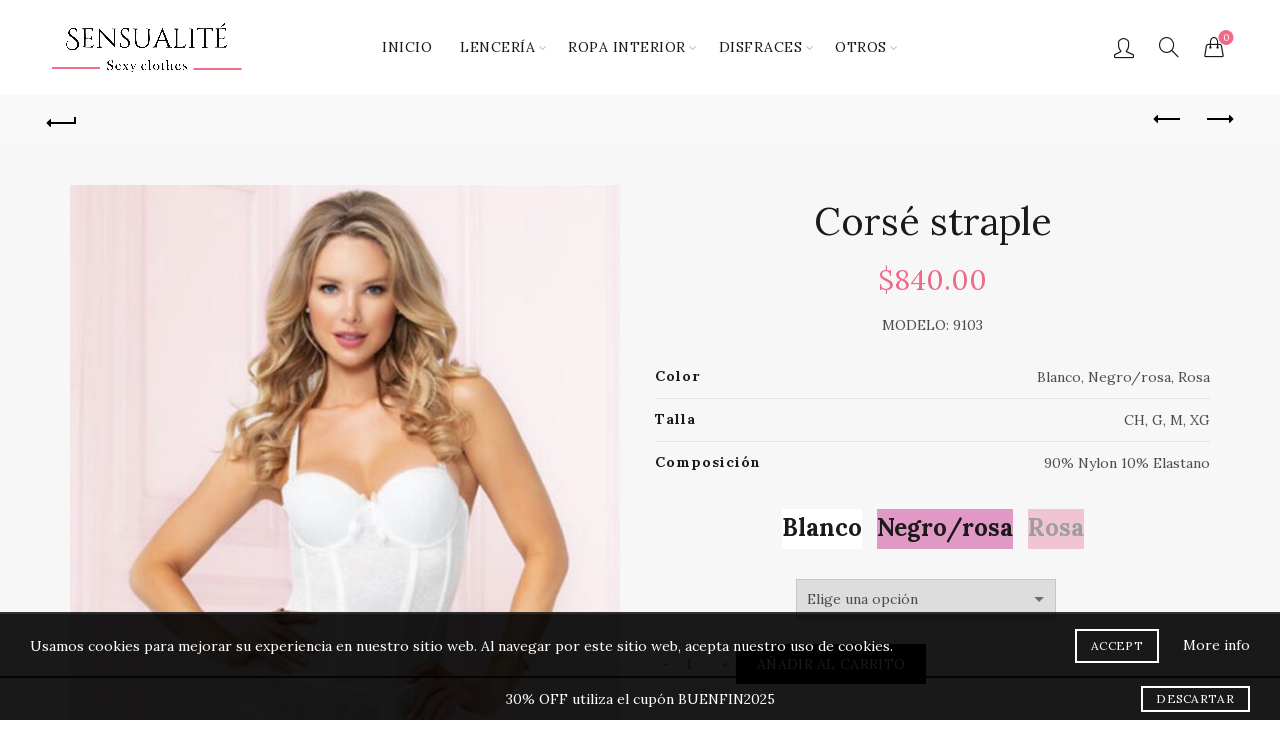

--- FILE ---
content_type: text/html; charset=UTF-8
request_url: https://sensualitemx.com/producto/corse-straple/
body_size: 32223
content:
<!DOCTYPE html>
<html lang="es">
<head>
	<meta charset="UTF-8">
	<meta name="viewport" content="width=device-width, initial-scale=1.0, maximum-scale=1.0, user-scalable=no">
	<link rel="profile" href="https://gmpg.org/xfn/11">
	<link rel="pingback" href="https://sensualitemx.com/xmlrpc.php">

	<meta name='robots' content='index, follow, max-image-preview:large, max-snippet:-1, max-video-preview:-1' />

	<!-- This site is optimized with the Yoast SEO Premium plugin v23.5 (Yoast SEO v26.8) - https://yoast.com/product/yoast-seo-premium-wordpress/ -->
	<title>Corsé straple &#8211; Sensualité</title>
	<link rel="canonical" href="https://sensualitemx.com/producto/corse-straple/" />
	<meta property="og:locale" content="es_ES" />
	<meta property="og:type" content="article" />
	<meta property="og:title" content="Corsé straple" />
	<meta property="og:description" content="MODELO: 9103" />
	<meta property="og:url" content="https://sensualitemx.com/producto/corse-straple/" />
	<meta property="og:site_name" content="Sensualité" />
	<meta property="article:publisher" content="https://www.facebook.com/BesexyBefree/?ref=br_rs" />
	<meta property="article:modified_time" content="2023-01-16T16:33:53+00:00" />
	<meta property="og:image" content="https://sensualitemx.com/wp-content/uploads/2019/12/7521a31c8_normal_producto.jpg" />
	<meta property="og:image:width" content="800" />
	<meta property="og:image:height" content="1100" />
	<meta property="og:image:type" content="image/jpeg" />
	<meta name="twitter:card" content="summary_large_image" />
	<meta name="twitter:label1" content="Tiempo de lectura" />
	<meta name="twitter:data1" content="1 minuto" />
	<script type="application/ld+json" class="yoast-schema-graph">{"@context":"https://schema.org","@graph":[{"@type":"WebPage","@id":"https://sensualitemx.com/producto/corse-straple/","url":"https://sensualitemx.com/producto/corse-straple/","name":"Corsé straple &#8211; Sensualité","isPartOf":{"@id":"https://sensualitemx.com/#website"},"primaryImageOfPage":{"@id":"https://sensualitemx.com/producto/corse-straple/#primaryimage"},"image":{"@id":"https://sensualitemx.com/producto/corse-straple/#primaryimage"},"thumbnailUrl":"https://sensualitemx.com/wp-content/uploads/2019/12/7521a31c8_normal_producto.jpg","datePublished":"2019-12-14T20:37:50+00:00","dateModified":"2023-01-16T16:33:53+00:00","breadcrumb":{"@id":"https://sensualitemx.com/producto/corse-straple/#breadcrumb"},"inLanguage":"es","potentialAction":[{"@type":"ReadAction","target":["https://sensualitemx.com/producto/corse-straple/"]}]},{"@type":"ImageObject","inLanguage":"es","@id":"https://sensualitemx.com/producto/corse-straple/#primaryimage","url":"https://sensualitemx.com/wp-content/uploads/2019/12/7521a31c8_normal_producto.jpg","contentUrl":"https://sensualitemx.com/wp-content/uploads/2019/12/7521a31c8_normal_producto.jpg","width":800,"height":1100},{"@type":"BreadcrumbList","@id":"https://sensualitemx.com/producto/corse-straple/#breadcrumb","itemListElement":[{"@type":"ListItem","position":1,"name":"Inicio","item":"https://sensualitemx.com/"},{"@type":"ListItem","position":2,"name":"Tienda","item":"https://sensualitemx.com/tienda/"},{"@type":"ListItem","position":3,"name":"Corsé straple"}]},{"@type":"WebSite","@id":"https://sensualitemx.com/#website","url":"https://sensualitemx.com/","name":"Sensualité","description":"Sexy Clothes","publisher":{"@id":"https://sensualitemx.com/#organization"},"alternateName":"Sensualité Sexy Clothes","potentialAction":[{"@type":"SearchAction","target":{"@type":"EntryPoint","urlTemplate":"https://sensualitemx.com/?s={search_term_string}"},"query-input":{"@type":"PropertyValueSpecification","valueRequired":true,"valueName":"search_term_string"}}],"inLanguage":"es"},{"@type":"Organization","@id":"https://sensualitemx.com/#organization","name":"Sensualité - Sexy Clothes","url":"https://sensualitemx.com/","logo":{"@type":"ImageObject","inLanguage":"es","@id":"https://sensualitemx.com/#/schema/logo/image/","url":"https://sensualitemx.com/wp-content/uploads/2021/03/logo-seo.png","contentUrl":"https://sensualitemx.com/wp-content/uploads/2021/03/logo-seo.png","width":1921,"height":1081,"caption":"Sensualité - Sexy Clothes"},"image":{"@id":"https://sensualitemx.com/#/schema/logo/image/"},"sameAs":["https://www.facebook.com/BesexyBefree/?ref=br_rs","https://www.instagram.com/sensualitesexyclothes/","https://www.tiktok.com/@besexybefree"]}]}</script>
	<!-- / Yoast SEO Premium plugin. -->


<link rel='dns-prefetch' href='//capi-automation.s3.us-east-2.amazonaws.com' />
<link rel='dns-prefetch' href='//www.googletagmanager.com' />
<link rel='dns-prefetch' href='//fonts.googleapis.com' />
<link rel='dns-prefetch' href='//pagead2.googlesyndication.com' />
<link rel="alternate" type="application/rss+xml" title="Sensualité &raquo; Feed" href="https://sensualitemx.com/feed/" />
<link rel="alternate" type="application/rss+xml" title="Sensualité &raquo; Feed de los comentarios" href="https://sensualitemx.com/comments/feed/" />
<link rel="alternate" title="oEmbed (JSON)" type="application/json+oembed" href="https://sensualitemx.com/wp-json/oembed/1.0/embed?url=https%3A%2F%2Fsensualitemx.com%2Fproducto%2Fcorse-straple%2F" />
<link rel="alternate" title="oEmbed (XML)" type="text/xml+oembed" href="https://sensualitemx.com/wp-json/oembed/1.0/embed?url=https%3A%2F%2Fsensualitemx.com%2Fproducto%2Fcorse-straple%2F&#038;format=xml" />
<style id='wp-img-auto-sizes-contain-inline-css' type='text/css'>
img:is([sizes=auto i],[sizes^="auto," i]){contain-intrinsic-size:3000px 1500px}
/*# sourceURL=wp-img-auto-sizes-contain-inline-css */
</style>

<link rel='stylesheet' id='formidable-css' href='https://sensualitemx.com/wp-content/plugins/formidable/css/formidableforms.css?ver=1131816' type='text/css' media='all' />
<link rel='stylesheet' id='wp-block-library-css' href='https://sensualitemx.com/wp-includes/css/dist/block-library/style.min.css?ver=e213e4e63427deb3bcf27a2beab1285b' type='text/css' media='all' />
<style id='wp-block-image-inline-css' type='text/css'>
.wp-block-image>a,.wp-block-image>figure>a{display:inline-block}.wp-block-image img{box-sizing:border-box;height:auto;max-width:100%;vertical-align:bottom}@media not (prefers-reduced-motion){.wp-block-image img.hide{visibility:hidden}.wp-block-image img.show{animation:show-content-image .4s}}.wp-block-image[style*=border-radius] img,.wp-block-image[style*=border-radius]>a{border-radius:inherit}.wp-block-image.has-custom-border img{box-sizing:border-box}.wp-block-image.aligncenter{text-align:center}.wp-block-image.alignfull>a,.wp-block-image.alignwide>a{width:100%}.wp-block-image.alignfull img,.wp-block-image.alignwide img{height:auto;width:100%}.wp-block-image .aligncenter,.wp-block-image .alignleft,.wp-block-image .alignright,.wp-block-image.aligncenter,.wp-block-image.alignleft,.wp-block-image.alignright{display:table}.wp-block-image .aligncenter>figcaption,.wp-block-image .alignleft>figcaption,.wp-block-image .alignright>figcaption,.wp-block-image.aligncenter>figcaption,.wp-block-image.alignleft>figcaption,.wp-block-image.alignright>figcaption{caption-side:bottom;display:table-caption}.wp-block-image .alignleft{float:left;margin:.5em 1em .5em 0}.wp-block-image .alignright{float:right;margin:.5em 0 .5em 1em}.wp-block-image .aligncenter{margin-left:auto;margin-right:auto}.wp-block-image :where(figcaption){margin-bottom:1em;margin-top:.5em}.wp-block-image.is-style-circle-mask img{border-radius:9999px}@supports ((-webkit-mask-image:none) or (mask-image:none)) or (-webkit-mask-image:none){.wp-block-image.is-style-circle-mask img{border-radius:0;-webkit-mask-image:url('data:image/svg+xml;utf8,<svg viewBox="0 0 100 100" xmlns="http://www.w3.org/2000/svg"><circle cx="50" cy="50" r="50"/></svg>');mask-image:url('data:image/svg+xml;utf8,<svg viewBox="0 0 100 100" xmlns="http://www.w3.org/2000/svg"><circle cx="50" cy="50" r="50"/></svg>');mask-mode:alpha;-webkit-mask-position:center;mask-position:center;-webkit-mask-repeat:no-repeat;mask-repeat:no-repeat;-webkit-mask-size:contain;mask-size:contain}}:root :where(.wp-block-image.is-style-rounded img,.wp-block-image .is-style-rounded img){border-radius:9999px}.wp-block-image figure{margin:0}.wp-lightbox-container{display:flex;flex-direction:column;position:relative}.wp-lightbox-container img{cursor:zoom-in}.wp-lightbox-container img:hover+button{opacity:1}.wp-lightbox-container button{align-items:center;backdrop-filter:blur(16px) saturate(180%);background-color:#5a5a5a40;border:none;border-radius:4px;cursor:zoom-in;display:flex;height:20px;justify-content:center;opacity:0;padding:0;position:absolute;right:16px;text-align:center;top:16px;width:20px;z-index:100}@media not (prefers-reduced-motion){.wp-lightbox-container button{transition:opacity .2s ease}}.wp-lightbox-container button:focus-visible{outline:3px auto #5a5a5a40;outline:3px auto -webkit-focus-ring-color;outline-offset:3px}.wp-lightbox-container button:hover{cursor:pointer;opacity:1}.wp-lightbox-container button:focus{opacity:1}.wp-lightbox-container button:focus,.wp-lightbox-container button:hover,.wp-lightbox-container button:not(:hover):not(:active):not(.has-background){background-color:#5a5a5a40;border:none}.wp-lightbox-overlay{box-sizing:border-box;cursor:zoom-out;height:100vh;left:0;overflow:hidden;position:fixed;top:0;visibility:hidden;width:100%;z-index:100000}.wp-lightbox-overlay .close-button{align-items:center;cursor:pointer;display:flex;justify-content:center;min-height:40px;min-width:40px;padding:0;position:absolute;right:calc(env(safe-area-inset-right) + 16px);top:calc(env(safe-area-inset-top) + 16px);z-index:5000000}.wp-lightbox-overlay .close-button:focus,.wp-lightbox-overlay .close-button:hover,.wp-lightbox-overlay .close-button:not(:hover):not(:active):not(.has-background){background:none;border:none}.wp-lightbox-overlay .lightbox-image-container{height:var(--wp--lightbox-container-height);left:50%;overflow:hidden;position:absolute;top:50%;transform:translate(-50%,-50%);transform-origin:top left;width:var(--wp--lightbox-container-width);z-index:9999999999}.wp-lightbox-overlay .wp-block-image{align-items:center;box-sizing:border-box;display:flex;height:100%;justify-content:center;margin:0;position:relative;transform-origin:0 0;width:100%;z-index:3000000}.wp-lightbox-overlay .wp-block-image img{height:var(--wp--lightbox-image-height);min-height:var(--wp--lightbox-image-height);min-width:var(--wp--lightbox-image-width);width:var(--wp--lightbox-image-width)}.wp-lightbox-overlay .wp-block-image figcaption{display:none}.wp-lightbox-overlay button{background:none;border:none}.wp-lightbox-overlay .scrim{background-color:#fff;height:100%;opacity:.9;position:absolute;width:100%;z-index:2000000}.wp-lightbox-overlay.active{visibility:visible}@media not (prefers-reduced-motion){.wp-lightbox-overlay.active{animation:turn-on-visibility .25s both}.wp-lightbox-overlay.active img{animation:turn-on-visibility .35s both}.wp-lightbox-overlay.show-closing-animation:not(.active){animation:turn-off-visibility .35s both}.wp-lightbox-overlay.show-closing-animation:not(.active) img{animation:turn-off-visibility .25s both}.wp-lightbox-overlay.zoom.active{animation:none;opacity:1;visibility:visible}.wp-lightbox-overlay.zoom.active .lightbox-image-container{animation:lightbox-zoom-in .4s}.wp-lightbox-overlay.zoom.active .lightbox-image-container img{animation:none}.wp-lightbox-overlay.zoom.active .scrim{animation:turn-on-visibility .4s forwards}.wp-lightbox-overlay.zoom.show-closing-animation:not(.active){animation:none}.wp-lightbox-overlay.zoom.show-closing-animation:not(.active) .lightbox-image-container{animation:lightbox-zoom-out .4s}.wp-lightbox-overlay.zoom.show-closing-animation:not(.active) .lightbox-image-container img{animation:none}.wp-lightbox-overlay.zoom.show-closing-animation:not(.active) .scrim{animation:turn-off-visibility .4s forwards}}@keyframes show-content-image{0%{visibility:hidden}99%{visibility:hidden}to{visibility:visible}}@keyframes turn-on-visibility{0%{opacity:0}to{opacity:1}}@keyframes turn-off-visibility{0%{opacity:1;visibility:visible}99%{opacity:0;visibility:visible}to{opacity:0;visibility:hidden}}@keyframes lightbox-zoom-in{0%{transform:translate(calc((-100vw + var(--wp--lightbox-scrollbar-width))/2 + var(--wp--lightbox-initial-left-position)),calc(-50vh + var(--wp--lightbox-initial-top-position))) scale(var(--wp--lightbox-scale))}to{transform:translate(-50%,-50%) scale(1)}}@keyframes lightbox-zoom-out{0%{transform:translate(-50%,-50%) scale(1);visibility:visible}99%{visibility:visible}to{transform:translate(calc((-100vw + var(--wp--lightbox-scrollbar-width))/2 + var(--wp--lightbox-initial-left-position)),calc(-50vh + var(--wp--lightbox-initial-top-position))) scale(var(--wp--lightbox-scale));visibility:hidden}}
/*# sourceURL=https://sensualitemx.com/wp-includes/blocks/image/style.min.css */
</style>
<link rel='stylesheet' id='wc-blocks-style-css' href='https://sensualitemx.com/wp-content/plugins/woocommerce/assets/client/blocks/wc-blocks.css?ver=wc-10.4.3' type='text/css' media='all' />
<style id='global-styles-inline-css' type='text/css'>
:root{--wp--preset--aspect-ratio--square: 1;--wp--preset--aspect-ratio--4-3: 4/3;--wp--preset--aspect-ratio--3-4: 3/4;--wp--preset--aspect-ratio--3-2: 3/2;--wp--preset--aspect-ratio--2-3: 2/3;--wp--preset--aspect-ratio--16-9: 16/9;--wp--preset--aspect-ratio--9-16: 9/16;--wp--preset--color--black: #000000;--wp--preset--color--cyan-bluish-gray: #abb8c3;--wp--preset--color--white: #ffffff;--wp--preset--color--pale-pink: #f78da7;--wp--preset--color--vivid-red: #cf2e2e;--wp--preset--color--luminous-vivid-orange: #ff6900;--wp--preset--color--luminous-vivid-amber: #fcb900;--wp--preset--color--light-green-cyan: #7bdcb5;--wp--preset--color--vivid-green-cyan: #00d084;--wp--preset--color--pale-cyan-blue: #8ed1fc;--wp--preset--color--vivid-cyan-blue: #0693e3;--wp--preset--color--vivid-purple: #9b51e0;--wp--preset--gradient--vivid-cyan-blue-to-vivid-purple: linear-gradient(135deg,rgb(6,147,227) 0%,rgb(155,81,224) 100%);--wp--preset--gradient--light-green-cyan-to-vivid-green-cyan: linear-gradient(135deg,rgb(122,220,180) 0%,rgb(0,208,130) 100%);--wp--preset--gradient--luminous-vivid-amber-to-luminous-vivid-orange: linear-gradient(135deg,rgb(252,185,0) 0%,rgb(255,105,0) 100%);--wp--preset--gradient--luminous-vivid-orange-to-vivid-red: linear-gradient(135deg,rgb(255,105,0) 0%,rgb(207,46,46) 100%);--wp--preset--gradient--very-light-gray-to-cyan-bluish-gray: linear-gradient(135deg,rgb(238,238,238) 0%,rgb(169,184,195) 100%);--wp--preset--gradient--cool-to-warm-spectrum: linear-gradient(135deg,rgb(74,234,220) 0%,rgb(151,120,209) 20%,rgb(207,42,186) 40%,rgb(238,44,130) 60%,rgb(251,105,98) 80%,rgb(254,248,76) 100%);--wp--preset--gradient--blush-light-purple: linear-gradient(135deg,rgb(255,206,236) 0%,rgb(152,150,240) 100%);--wp--preset--gradient--blush-bordeaux: linear-gradient(135deg,rgb(254,205,165) 0%,rgb(254,45,45) 50%,rgb(107,0,62) 100%);--wp--preset--gradient--luminous-dusk: linear-gradient(135deg,rgb(255,203,112) 0%,rgb(199,81,192) 50%,rgb(65,88,208) 100%);--wp--preset--gradient--pale-ocean: linear-gradient(135deg,rgb(255,245,203) 0%,rgb(182,227,212) 50%,rgb(51,167,181) 100%);--wp--preset--gradient--electric-grass: linear-gradient(135deg,rgb(202,248,128) 0%,rgb(113,206,126) 100%);--wp--preset--gradient--midnight: linear-gradient(135deg,rgb(2,3,129) 0%,rgb(40,116,252) 100%);--wp--preset--font-size--small: 13px;--wp--preset--font-size--medium: 20px;--wp--preset--font-size--large: 36px;--wp--preset--font-size--x-large: 42px;--wp--preset--spacing--20: 0.44rem;--wp--preset--spacing--30: 0.67rem;--wp--preset--spacing--40: 1rem;--wp--preset--spacing--50: 1.5rem;--wp--preset--spacing--60: 2.25rem;--wp--preset--spacing--70: 3.38rem;--wp--preset--spacing--80: 5.06rem;--wp--preset--shadow--natural: 6px 6px 9px rgba(0, 0, 0, 0.2);--wp--preset--shadow--deep: 12px 12px 50px rgba(0, 0, 0, 0.4);--wp--preset--shadow--sharp: 6px 6px 0px rgba(0, 0, 0, 0.2);--wp--preset--shadow--outlined: 6px 6px 0px -3px rgb(255, 255, 255), 6px 6px rgb(0, 0, 0);--wp--preset--shadow--crisp: 6px 6px 0px rgb(0, 0, 0);}:where(.is-layout-flex){gap: 0.5em;}:where(.is-layout-grid){gap: 0.5em;}body .is-layout-flex{display: flex;}.is-layout-flex{flex-wrap: wrap;align-items: center;}.is-layout-flex > :is(*, div){margin: 0;}body .is-layout-grid{display: grid;}.is-layout-grid > :is(*, div){margin: 0;}:where(.wp-block-columns.is-layout-flex){gap: 2em;}:where(.wp-block-columns.is-layout-grid){gap: 2em;}:where(.wp-block-post-template.is-layout-flex){gap: 1.25em;}:where(.wp-block-post-template.is-layout-grid){gap: 1.25em;}.has-black-color{color: var(--wp--preset--color--black) !important;}.has-cyan-bluish-gray-color{color: var(--wp--preset--color--cyan-bluish-gray) !important;}.has-white-color{color: var(--wp--preset--color--white) !important;}.has-pale-pink-color{color: var(--wp--preset--color--pale-pink) !important;}.has-vivid-red-color{color: var(--wp--preset--color--vivid-red) !important;}.has-luminous-vivid-orange-color{color: var(--wp--preset--color--luminous-vivid-orange) !important;}.has-luminous-vivid-amber-color{color: var(--wp--preset--color--luminous-vivid-amber) !important;}.has-light-green-cyan-color{color: var(--wp--preset--color--light-green-cyan) !important;}.has-vivid-green-cyan-color{color: var(--wp--preset--color--vivid-green-cyan) !important;}.has-pale-cyan-blue-color{color: var(--wp--preset--color--pale-cyan-blue) !important;}.has-vivid-cyan-blue-color{color: var(--wp--preset--color--vivid-cyan-blue) !important;}.has-vivid-purple-color{color: var(--wp--preset--color--vivid-purple) !important;}.has-black-background-color{background-color: var(--wp--preset--color--black) !important;}.has-cyan-bluish-gray-background-color{background-color: var(--wp--preset--color--cyan-bluish-gray) !important;}.has-white-background-color{background-color: var(--wp--preset--color--white) !important;}.has-pale-pink-background-color{background-color: var(--wp--preset--color--pale-pink) !important;}.has-vivid-red-background-color{background-color: var(--wp--preset--color--vivid-red) !important;}.has-luminous-vivid-orange-background-color{background-color: var(--wp--preset--color--luminous-vivid-orange) !important;}.has-luminous-vivid-amber-background-color{background-color: var(--wp--preset--color--luminous-vivid-amber) !important;}.has-light-green-cyan-background-color{background-color: var(--wp--preset--color--light-green-cyan) !important;}.has-vivid-green-cyan-background-color{background-color: var(--wp--preset--color--vivid-green-cyan) !important;}.has-pale-cyan-blue-background-color{background-color: var(--wp--preset--color--pale-cyan-blue) !important;}.has-vivid-cyan-blue-background-color{background-color: var(--wp--preset--color--vivid-cyan-blue) !important;}.has-vivid-purple-background-color{background-color: var(--wp--preset--color--vivid-purple) !important;}.has-black-border-color{border-color: var(--wp--preset--color--black) !important;}.has-cyan-bluish-gray-border-color{border-color: var(--wp--preset--color--cyan-bluish-gray) !important;}.has-white-border-color{border-color: var(--wp--preset--color--white) !important;}.has-pale-pink-border-color{border-color: var(--wp--preset--color--pale-pink) !important;}.has-vivid-red-border-color{border-color: var(--wp--preset--color--vivid-red) !important;}.has-luminous-vivid-orange-border-color{border-color: var(--wp--preset--color--luminous-vivid-orange) !important;}.has-luminous-vivid-amber-border-color{border-color: var(--wp--preset--color--luminous-vivid-amber) !important;}.has-light-green-cyan-border-color{border-color: var(--wp--preset--color--light-green-cyan) !important;}.has-vivid-green-cyan-border-color{border-color: var(--wp--preset--color--vivid-green-cyan) !important;}.has-pale-cyan-blue-border-color{border-color: var(--wp--preset--color--pale-cyan-blue) !important;}.has-vivid-cyan-blue-border-color{border-color: var(--wp--preset--color--vivid-cyan-blue) !important;}.has-vivid-purple-border-color{border-color: var(--wp--preset--color--vivid-purple) !important;}.has-vivid-cyan-blue-to-vivid-purple-gradient-background{background: var(--wp--preset--gradient--vivid-cyan-blue-to-vivid-purple) !important;}.has-light-green-cyan-to-vivid-green-cyan-gradient-background{background: var(--wp--preset--gradient--light-green-cyan-to-vivid-green-cyan) !important;}.has-luminous-vivid-amber-to-luminous-vivid-orange-gradient-background{background: var(--wp--preset--gradient--luminous-vivid-amber-to-luminous-vivid-orange) !important;}.has-luminous-vivid-orange-to-vivid-red-gradient-background{background: var(--wp--preset--gradient--luminous-vivid-orange-to-vivid-red) !important;}.has-very-light-gray-to-cyan-bluish-gray-gradient-background{background: var(--wp--preset--gradient--very-light-gray-to-cyan-bluish-gray) !important;}.has-cool-to-warm-spectrum-gradient-background{background: var(--wp--preset--gradient--cool-to-warm-spectrum) !important;}.has-blush-light-purple-gradient-background{background: var(--wp--preset--gradient--blush-light-purple) !important;}.has-blush-bordeaux-gradient-background{background: var(--wp--preset--gradient--blush-bordeaux) !important;}.has-luminous-dusk-gradient-background{background: var(--wp--preset--gradient--luminous-dusk) !important;}.has-pale-ocean-gradient-background{background: var(--wp--preset--gradient--pale-ocean) !important;}.has-electric-grass-gradient-background{background: var(--wp--preset--gradient--electric-grass) !important;}.has-midnight-gradient-background{background: var(--wp--preset--gradient--midnight) !important;}.has-small-font-size{font-size: var(--wp--preset--font-size--small) !important;}.has-medium-font-size{font-size: var(--wp--preset--font-size--medium) !important;}.has-large-font-size{font-size: var(--wp--preset--font-size--large) !important;}.has-x-large-font-size{font-size: var(--wp--preset--font-size--x-large) !important;}
/*# sourceURL=global-styles-inline-css */
</style>

<style id='classic-theme-styles-inline-css' type='text/css'>
/*! This file is auto-generated */
.wp-block-button__link{color:#fff;background-color:#32373c;border-radius:9999px;box-shadow:none;text-decoration:none;padding:calc(.667em + 2px) calc(1.333em + 2px);font-size:1.125em}.wp-block-file__button{background:#32373c;color:#fff;text-decoration:none}
/*# sourceURL=/wp-includes/css/classic-themes.min.css */
</style>
<style id='woocommerce-inline-inline-css' type='text/css'>
.woocommerce form .form-row .required { visibility: visible; }
/*# sourceURL=woocommerce-inline-inline-css */
</style>
<link rel='stylesheet' id='wppu-css' href='https://sensualitemx.com/wp-content/plugins/wppu-preloader-unlimited/public/css/wppu-public.css?ver=1.0.0' type='text/css' media='all' />
<link rel='stylesheet' id='ywdpd_owl-css' href='https://sensualitemx.com/wp-content/plugins/yith-woocommerce-dynamic-pricing-and-discounts-premium/assets/css/owl/owl.carousel.min.css?ver=4.7.0' type='text/css' media='all' />
<link rel='stylesheet' id='yith_ywdpd_frontend-css' href='https://sensualitemx.com/wp-content/plugins/yith-woocommerce-dynamic-pricing-and-discounts-premium/assets/css/frontend.css?ver=4.7.0' type='text/css' media='all' />
<link rel='stylesheet' id='bootstrap-css' href='https://sensualitemx.com/wp-content/themes/basel/css/bootstrap.min.css?ver=5.9.0' type='text/css' media='all' />
<link rel='stylesheet' id='basel-style-css' href='https://sensualitemx.com/wp-content/themes/basel/css/parts/base.min.css?ver=5.9.0' type='text/css' media='all' />
<link rel='stylesheet' id='js_composer_front-css' href='https://sensualitemx.com/wp-content/plugins/js_composer/assets/css/js_composer.min.css?ver=7.9' type='text/css' media='all' />
<link rel='stylesheet' id='vc_font_awesome_5_shims-css' href='https://sensualitemx.com/wp-content/plugins/js_composer/assets/lib/vendor/node_modules/@fortawesome/fontawesome-free/css/v4-shims.min.css?ver=7.9' type='text/css' media='all' />
<link rel='stylesheet' id='basel-wp-gutenberg-css' href='https://sensualitemx.com/wp-content/themes/basel/css/parts/wp-gutenberg.min.css?ver=5.9.0' type='text/css' media='all' />
<link rel='stylesheet' id='basel-int-revolution-slider-css' href='https://sensualitemx.com/wp-content/themes/basel/css/parts/int-revolution-slider.min.css?ver=5.9.0' type='text/css' media='all' />
<link rel='stylesheet' id='basel-int-wpbakery-base-css' href='https://sensualitemx.com/wp-content/themes/basel/css/parts/int-wpbakery-base.min.css?ver=5.9.0' type='text/css' media='all' />
<link rel='stylesheet' id='basel-woo-base-css' href='https://sensualitemx.com/wp-content/themes/basel/css/parts/woo-base.min.css?ver=5.9.0' type='text/css' media='all' />
<link rel='stylesheet' id='basel-woo-page-single-product-css' href='https://sensualitemx.com/wp-content/themes/basel/css/parts/woo-page-single-product.min.css?ver=5.9.0' type='text/css' media='all' />
<link rel='stylesheet' id='basel-woo-single-product-alt-css' href='https://sensualitemx.com/wp-content/themes/basel/css/parts/woo-single-product-alt.min.css?ver=5.9.0' type='text/css' media='all' />
<link rel='stylesheet' id='basel-header-general-css' href='https://sensualitemx.com/wp-content/themes/basel/css/parts/header-general.min.css?ver=5.9.0' type='text/css' media='all' />
<link rel='stylesheet' id='basel-page-title-css' href='https://sensualitemx.com/wp-content/themes/basel/css/parts/page-title.min.css?ver=5.9.0' type='text/css' media='all' />
<link rel='stylesheet' id='basel-lib-owl-carousel-css' href='https://sensualitemx.com/wp-content/themes/basel/css/parts/lib-owl-carousel.min.css?ver=5.9.0' type='text/css' media='all' />
<link rel='stylesheet' id='basel-woo-opt-add-to-cart-popup-css' href='https://sensualitemx.com/wp-content/themes/basel/css/parts/woo-opt-add-to-cart-popup.min.css?ver=5.9.0' type='text/css' media='all' />
<link rel='stylesheet' id='basel-lib-magnific-popup-css' href='https://sensualitemx.com/wp-content/themes/basel/css/parts/lib-magnific-popup.min.css?ver=5.9.0' type='text/css' media='all' />
<link rel='stylesheet' id='basel-el-social-icons-css' href='https://sensualitemx.com/wp-content/themes/basel/css/parts/el-social-icons.min.css?ver=5.9.0' type='text/css' media='all' />
<link rel='stylesheet' id='basel-woo-product-loop-general-css' href='https://sensualitemx.com/wp-content/themes/basel/css/parts/woo-product-loop-general.min.css?ver=5.9.0' type='text/css' media='all' />
<link rel='stylesheet' id='basel-woo-product-loop-link-css' href='https://sensualitemx.com/wp-content/themes/basel/css/parts/woo-product-loop-link.min.css?ver=5.9.0' type='text/css' media='all' />
<link rel='stylesheet' id='basel-footer-general-css' href='https://sensualitemx.com/wp-content/themes/basel/css/parts/footer-general.min.css?ver=5.9.0' type='text/css' media='all' />
<link rel='stylesheet' id='basel-opt-bottom-toolbar-css' href='https://sensualitemx.com/wp-content/themes/basel/css/parts/opt-bottom-toolbar.min.css?ver=5.9.0' type='text/css' media='all' />
<link rel='stylesheet' id='basel-lib-photoswipe-css' href='https://sensualitemx.com/wp-content/themes/basel/css/parts/lib-photoswipe.min.css?ver=5.9.0' type='text/css' media='all' />
<link rel='stylesheet' id='basel-opt-scrolltotop-css' href='https://sensualitemx.com/wp-content/themes/basel/css/parts/opt-scrolltotop.min.css?ver=5.9.0' type='text/css' media='all' />
<link rel='stylesheet' id='xts-google-fonts-css' href='//fonts.googleapis.com/css?family=Lora%3A400%2C500%2C600%2C700%2C400italic%2C500italic%2C600italic%2C700italic&#038;ver=5.9.0' type='text/css' media='all' />
<link rel='stylesheet' id='basel-dynamic-style-css' href='https://sensualitemx.com/wp-content/uploads/2025/11/basel-dynamic-1762961614.css?ver=5.9.0' type='text/css' media='all' />
<script type="text/template" id="tmpl-variation-template">
	<div class="woocommerce-variation-description">{{{ data.variation.variation_description }}}</div>
	<div class="woocommerce-variation-price">{{{ data.variation.price_html }}}</div>
	<div class="woocommerce-variation-availability">{{{ data.variation.availability_html }}}</div>
</script>
<script type="text/template" id="tmpl-unavailable-variation-template">
	<p role="alert">Lo siento, este producto no está disponible. Por favor, elige otra combinación.</p>
</script>
<script type="text/javascript" src="https://sensualitemx.com/wp-includes/js/jquery/jquery.min.js?ver=3.7.1" id="jquery-core-js"></script>
<script type="text/javascript" src="https://sensualitemx.com/wp-includes/js/jquery/jquery-migrate.min.js?ver=3.4.1" id="jquery-migrate-js"></script>
<script type="text/javascript" src="https://sensualitemx.com/wp-content/plugins/woocommerce/assets/js/jquery-blockui/jquery.blockUI.min.js?ver=2.7.0-wc.10.4.3" id="wc-jquery-blockui-js" data-wp-strategy="defer"></script>
<script type="text/javascript" id="wc-add-to-cart-js-extra">
/* <![CDATA[ */
var wc_add_to_cart_params = {"ajax_url":"/wp-admin/admin-ajax.php","wc_ajax_url":"/?wc-ajax=%%endpoint%%","i18n_view_cart":"Ver carrito","cart_url":"https://sensualitemx.com/carrito/","is_cart":"","cart_redirect_after_add":"no"};
//# sourceURL=wc-add-to-cart-js-extra
/* ]]> */
</script>
<script type="text/javascript" src="https://sensualitemx.com/wp-content/plugins/woocommerce/assets/js/frontend/add-to-cart.min.js?ver=10.4.3" id="wc-add-to-cart-js" data-wp-strategy="defer"></script>
<script type="text/javascript" src="https://sensualitemx.com/wp-content/plugins/woocommerce/assets/js/zoom/jquery.zoom.min.js?ver=1.7.21-wc.10.4.3" id="wc-zoom-js" defer="defer" data-wp-strategy="defer"></script>
<script type="text/javascript" id="wc-single-product-js-extra">
/* <![CDATA[ */
var wc_single_product_params = {"i18n_required_rating_text":"Por favor elige una puntuaci\u00f3n","i18n_rating_options":["1 de 5 estrellas","2 de 5 estrellas","3 de 5 estrellas","4 de 5 estrellas","5 de 5 estrellas"],"i18n_product_gallery_trigger_text":"Ver galer\u00eda de im\u00e1genes a pantalla completa","review_rating_required":"yes","flexslider":{"rtl":false,"animation":"slide","smoothHeight":true,"directionNav":false,"controlNav":"thumbnails","slideshow":false,"animationSpeed":500,"animationLoop":false,"allowOneSlide":false},"zoom_enabled":"","zoom_options":[],"photoswipe_enabled":"","photoswipe_options":{"shareEl":false,"closeOnScroll":false,"history":false,"hideAnimationDuration":0,"showAnimationDuration":0},"flexslider_enabled":""};
//# sourceURL=wc-single-product-js-extra
/* ]]> */
</script>
<script type="text/javascript" src="https://sensualitemx.com/wp-content/plugins/woocommerce/assets/js/frontend/single-product.min.js?ver=10.4.3" id="wc-single-product-js" defer="defer" data-wp-strategy="defer"></script>
<script type="text/javascript" src="https://sensualitemx.com/wp-content/plugins/woocommerce/assets/js/js-cookie/js.cookie.min.js?ver=2.1.4-wc.10.4.3" id="wc-js-cookie-js" data-wp-strategy="defer"></script>
<script type="text/javascript" id="woocommerce-js-extra">
/* <![CDATA[ */
var woocommerce_params = {"ajax_url":"/wp-admin/admin-ajax.php","wc_ajax_url":"/?wc-ajax=%%endpoint%%","i18n_password_show":"Mostrar contrase\u00f1a","i18n_password_hide":"Ocultar contrase\u00f1a"};
//# sourceURL=woocommerce-js-extra
/* ]]> */
</script>
<script type="text/javascript" src="https://sensualitemx.com/wp-content/plugins/woocommerce/assets/js/frontend/woocommerce.min.js?ver=10.4.3" id="woocommerce-js" defer="defer" data-wp-strategy="defer"></script>
<script type="text/javascript" src="https://sensualitemx.com/wp-content/plugins/js_composer/assets/js/vendors/woocommerce-add-to-cart.js?ver=7.9" id="vc_woocommerce-add-to-cart-js-js"></script>
<script type="text/javascript" id="WCPAY_ASSETS-js-extra">
/* <![CDATA[ */
var wcpayAssets = {"url":"https://sensualitemx.com/wp-content/plugins/woocommerce-payments/dist/"};
//# sourceURL=WCPAY_ASSETS-js-extra
/* ]]> */
</script>
<script type="text/javascript" src="https://sensualitemx.com/wp-includes/js/underscore.min.js?ver=1.13.7" id="underscore-js"></script>
<script type="text/javascript" id="wp-util-js-extra">
/* <![CDATA[ */
var _wpUtilSettings = {"ajax":{"url":"/wp-admin/admin-ajax.php"}};
//# sourceURL=wp-util-js-extra
/* ]]> */
</script>
<script type="text/javascript" src="https://sensualitemx.com/wp-includes/js/wp-util.min.js?ver=e213e4e63427deb3bcf27a2beab1285b" id="wp-util-js"></script>
<script type="text/javascript" id="wc-add-to-cart-variation-js-extra">
/* <![CDATA[ */
var wc_add_to_cart_variation_params = {"wc_ajax_url":"/?wc-ajax=%%endpoint%%","i18n_no_matching_variations_text":"Lo siento, no hay productos que igualen tu selecci\u00f3n. Por favor, escoge una combinaci\u00f3n diferente.","i18n_make_a_selection_text":"Elige las opciones del producto antes de a\u00f1adir este producto a tu carrito.","i18n_unavailable_text":"Lo siento, este producto no est\u00e1 disponible. Por favor, elige otra combinaci\u00f3n.","i18n_reset_alert_text":"Se ha restablecido tu selecci\u00f3n. Por favor, elige alguna opci\u00f3n del producto antes de poder a\u00f1adir este producto a tu carrito."};
//# sourceURL=wc-add-to-cart-variation-js-extra
/* ]]> */
</script>
<script type="text/javascript" src="https://sensualitemx.com/wp-content/plugins/woocommerce/assets/js/frontend/add-to-cart-variation.min.js?ver=10.4.3" id="wc-add-to-cart-variation-js" defer="defer" data-wp-strategy="defer"></script>

<!-- Fragmento de código de la etiqueta de Google (gtag.js) añadida por Site Kit -->
<!-- Fragmento de código de Google Analytics añadido por Site Kit -->
<script type="text/javascript" src="https://www.googletagmanager.com/gtag/js?id=GT-NFDLGRX" id="google_gtagjs-js" async></script>
<script type="text/javascript" id="google_gtagjs-js-after">
/* <![CDATA[ */
window.dataLayer = window.dataLayer || [];function gtag(){dataLayer.push(arguments);}
gtag("set","linker",{"domains":["sensualitemx.com"]});
gtag("js", new Date());
gtag("set", "developer_id.dZTNiMT", true);
gtag("config", "GT-NFDLGRX", {"googlesitekit_post_type":"product"});
//# sourceURL=google_gtagjs-js-after
/* ]]> */
</script>
<script></script><link rel="https://api.w.org/" href="https://sensualitemx.com/wp-json/" /><link rel="alternate" title="JSON" type="application/json" href="https://sensualitemx.com/wp-json/wp/v2/product/7104" /><link rel="EditURI" type="application/rsd+xml" title="RSD" href="https://sensualitemx.com/xmlrpc.php?rsd" />
<meta name="generator" content="Site Kit by Google 1.170.0" /><!-- Google site verification - Google for WooCommerce -->
<meta name="google-site-verification" content="eQkbzbL4pK5LMgMTrGUUz2hJm64MffAVI6bUMwJrgDY" />
<meta name="theme-color" content="#ed6a89">		
		
		
				        <style> 
            	
			/* Shop popup */
			
			.basel-promo-popup {
			   max-width: 900px;
			}
	
            .site-logo {
                width: 20%;
            }    

            .site-logo img {
                max-width: 200px;
                max-height: 95px;
            }    

                            .right-column {
                    width: 250px;
                }  
            
                            .basel-woocommerce-layered-nav .basel-scroll-content {
                    max-height: 280px;
                }
            
			/* header Banner */
			body .header-banner {
				height: 40px;
			}
	
			body.header-banner-display .website-wrapper {
				margin-top:40px;
			}	

            /* Topbar height configs */

			.topbar-menu ul > li {
				line-height: 42px;
			}
			
			.topbar-wrapp,
			.topbar-content:before {
				height: 42px;
			}
			
			.sticky-header-prepared.basel-top-bar-on .header-shop, 
			.sticky-header-prepared.basel-top-bar-on .header-split,
			.enable-sticky-header.basel-header-overlap.basel-top-bar-on .main-header {
				top: 42px;
			}

            /* Header height configs */

            /* Limit logo image height for according to header height */
            .site-logo img {
                max-height: 95px;
            } 

            /* And for sticky header logo also */
            .act-scroll .site-logo img,
            .header-clone .site-logo img {
                max-height: 75px;
            }   

            /* Set sticky headers height for cloned headers based on menu links line height */
            .header-clone .main-nav .menu > li > a {
                height: 75px;
                line-height: 75px;
            } 

            /* Height for switch logos */

            .sticky-header-real:not(.global-header-menu-top) .switch-logo-enable .basel-logo {
                height: 95px;
            }

            .sticky-header-real:not(.global-header-menu-top) .act-scroll .switch-logo-enable .basel-logo {
                height: 75px;
            }

            .sticky-header-real:not(.global-header-menu-top) .act-scroll .switch-logo-enable {
                transform: translateY(-75px);
            }

                            /* Header height for these layouts based on it's menu links line height */
                .main-nav .menu > li > a {
                    height: 95px;
                    line-height: 95px;
                }  
                /* The same for sticky header */
                .act-scroll .main-nav .menu > li > a {
                    height: 75px;
                    line-height: 75px;
                }  
            
            
            
            
            /* Page headings settings for heading overlap. Calculate on the header height base */

            .basel-header-overlap .title-size-default,
            .basel-header-overlap .title-size-small,
            .basel-header-overlap .title-shop.without-title.title-size-default,
            .basel-header-overlap .title-shop.without-title.title-size-small {
                padding-top: 135px;
            }


            .basel-header-overlap .title-shop.without-title.title-size-large,
            .basel-header-overlap .title-size-large {
                padding-top: 215px;
            }

            @media (max-width: 991px) {

				/* header Banner */
				body .header-banner {
					height: 40px;
				}
	
				body.header-banner-display .website-wrapper {
					margin-top:40px;
				}

	            /* Topbar height configs */
				.topbar-menu ul > li {
					line-height: 38px;
				}
				
				.topbar-wrapp,
				.topbar-content:before {
					height: 38px;
				}
				
				.sticky-header-prepared.basel-top-bar-on .header-shop, 
				.sticky-header-prepared.basel-top-bar-on .header-split,
				.enable-sticky-header.basel-header-overlap.basel-top-bar-on .main-header {
					top: 38px;
				}

                /* Set header height for mobile devices */
                .main-header .wrapp-header {
                    min-height: 60px;
                } 

                /* Limit logo image height for mobile according to mobile header height */
                .site-logo img {
                    max-height: 60px;
                }   

                /* Limit logo on sticky header. Both header real and header cloned */
                .act-scroll .site-logo img,
                .header-clone .site-logo img {
                    max-height: 60px;
                }

                /* Height for switch logos */

                .main-header .switch-logo-enable .basel-logo {
                    height: 60px;
                }

                .sticky-header-real:not(.global-header-menu-top) .act-scroll .switch-logo-enable .basel-logo {
                    height: 60px;
                }

                .sticky-header-real:not(.global-header-menu-top) .act-scroll .switch-logo-enable {
                    transform: translateY(-60px);
                }

                /* Page headings settings for heading overlap. Calculate on the MOBILE header height base */
                .basel-header-overlap .title-size-default,
                .basel-header-overlap .title-size-small,
                .basel-header-overlap .title-shop.without-title.title-size-default,
                .basel-header-overlap .title-shop.without-title.title-size-small {
                    padding-top: 80px;
                }

                .basel-header-overlap .title-shop.without-title.title-size-large,
                .basel-header-overlap .title-size-large {
                    padding-top: 120px;
                }
 
            }

                 
                    </style>
        
        
			<noscript><style>.woocommerce-product-gallery{ opacity: 1 !important; }</style></noscript>
	
<!-- Metaetiquetas de Google AdSense añadidas por Site Kit -->
<meta name="google-adsense-platform-account" content="ca-host-pub-2644536267352236">
<meta name="google-adsense-platform-domain" content="sitekit.withgoogle.com">
<!-- Acabar con las metaetiquetas de Google AdSense añadidas por Site Kit -->
			<script  type="text/javascript">
				!function(f,b,e,v,n,t,s){if(f.fbq)return;n=f.fbq=function(){n.callMethod?
					n.callMethod.apply(n,arguments):n.queue.push(arguments)};if(!f._fbq)f._fbq=n;
					n.push=n;n.loaded=!0;n.version='2.0';n.queue=[];t=b.createElement(e);t.async=!0;
					t.src=v;s=b.getElementsByTagName(e)[0];s.parentNode.insertBefore(t,s)}(window,
					document,'script','https://connect.facebook.net/en_US/fbevents.js');
			</script>
			<!-- WooCommerce Facebook Integration Begin -->
			<script  type="text/javascript">

				fbq('init', '421915345865909', {}, {
    "agent": "woocommerce_0-10.4.3-3.5.15"
});

				document.addEventListener( 'DOMContentLoaded', function() {
					// Insert placeholder for events injected when a product is added to the cart through AJAX.
					document.body.insertAdjacentHTML( 'beforeend', '<div class=\"wc-facebook-pixel-event-placeholder\"></div>' );
				}, false );

			</script>
			<!-- WooCommerce Facebook Integration End -->
			
	<style>
		#wppu-fill-loader-text {
		  display: inline-block;
		  margin: auto;
		  position: relative;
		  text-align: center;
		  width: auto;
		}
		#wppu-fill-loader-text h2 {
		  color: rgba(0, 0, 0, 0.1);
		  display: inline-block;
		  font-size: 5.75em;
		  letter-spacing: 0;
		  line-height: 1.5;
		  overflow: hidden;
		  position: relative;
		  text-transform: none;
		}
		#wppu-fill-loader-text h2.wppu_fill_h2_attr {
		  color: #000;
		  display: block;
		  left: 0;
		  position: absolute;
		  top: 0;
		  width: 0%;
		}
		.wppu-fill-loader-thumb {
		  width: 100px;
		  position: relative;
		}
		.wppu-fill-loader-thumb img {
		  display: block;
		  height: auto;
		  opacity: 0.3;
		  position: relative;
		  width: 100%;
		  z-index: 1;
		}

		.wppu-fill-thumbnail-fill {
		  background-position: center bottom;
		  background-repeat: no-repeat;
		  background-size: cover;
		  bottom: 0;
		  display: block;
		  height: 0;
		  left: 0;
		  position: absolute;
		  transition: all 0s ease 0s;
		  width: 100%;
		  z-index: 3;
		}
		#run_animation_fill {
		  background-color: #000;
		  color: #fff;
		  cursor: pointer;
		  line-height: 1em;
		  padding: 6px 10px 8px;
		  position: absolute;
		  right: 0;
		  top: 0;
		  z-index: 991;
		}
		.wppu_fill_progress_bar {
		  height: 2px;
		  left: 0;
		  position: absolute;
		  top: 0;
		  display: none;
		  width: 0%;
		  z-index: 140;
		  background-color: #ed4e6e;
		}
		.wppu_fill_progress_pos-top.wppu_fill_progress_bar {
		  display: block;
		  top: 0;
		  left: 0;
		}
		.wppu_fill_progress_pos-bottom.wppu_fill_progress_bar {
		  display: block;
		  top: inherit;
		  bottom: 0;
		  left: 0;
		}
		.wppu_fill_counter {
		  line-height: 1;
		  margin-top: 20px;
		}
		#wppu-fill-loader-thunb {
		  width: 100px;
		  position: relative;
		  margin: auto;
		}
		#wppu-fill-loader-thunb img {
		  display: block;
		  height: auto;
		  opacity: 0.3;
		  position: relative;
		  width: 100%;
		  z-index: 1;
		}
		.wppu-fill-thumbnail-fill {
		  background-position: center bottom;
		  background-repeat: no-repeat;
		  background-size: cover;
		  bottom: 0;
		  display: block;
		  height: 0;
		  left: 0;
		  position: absolute;
		  transition: all 0s ease 0s;
		  width: 100%;
		  z-index: 3;
		}

		.wppu-preloader-loaded .wppu_fill_progress_bar,
		.wppu-preloader-loaded h2.wppu_fill_h2_attr {
		    transition: width 0.9s ease 0s;
		    -webkit-transition: width 0.9s ease 0s;
		    -moz-transition: width 0.9s ease 0s;
		    -o-transition: width 0.9s ease 0s;
		    -ms-transition: width 0.9s ease 0s;
		    width: 100% !important;
		}
		.wppu-preloader-loaded .wppu-fill-thumbnail-fill {
			transition: height 0.9s ease 0s;
		    -webkit-transition: height 0.9s ease 0s;
		    -moz-transition: height 0.9s ease 0s;
		    -o-transition: height 0.9s ease 0s;
		    -ms-transition: height 0.9s ease 0s;
		    height: 100% !important;
		}
	</style>
	
	<!-- wppu Preloader -->
	<section class="wppu-preloader loading not-loaded" style="background-color:#ffffff;">

					<div class="wppu_fill_progress_bar wppu_fill_progress_pos-top" style="background-color:#f26f8b;height:5px"></div>
			    <div class="wppu-logo-loader wppu_frameT">
	    	<div class="wppu_frameTC">
		        <div class="wppu_special_preloader">
		            <div id="wppu_fill_main_loader">
		                
													<div id="wppu-fill-loader-thunb" style="width:79px;">
					        	<div class="wppu-fill-thumbnail-fill"  style="background-image:url(https://sensualitemx.com/wp-content/uploads/2021/03/Recurso-1.png);"></div>
								<img src="https://sensualitemx.com/wp-content/uploads/2021/03/Recurso-1.png" alt="">
					        </div>
												<div class="wppu_fill_counter" style="color:#000;font-size:20px"><span>0</span>%</div>
						
		            </div>
		        </div>
	        </div>
	    </div>
	</section>
	<!-- end of preloader -->

	<meta name="generator" content="Powered by WPBakery Page Builder - drag and drop page builder for WordPress."/>

<!-- Fragmento de código de Google Adsense añadido por Site Kit -->
<script type="text/javascript" async="async" src="https://pagead2.googlesyndication.com/pagead/js/adsbygoogle.js?client=ca-pub-3772570476877951&amp;host=ca-host-pub-2644536267352236" crossorigin="anonymous"></script>

<!-- Final del fragmento de código de Google Adsense añadido por Site Kit -->
<link rel="icon" href="https://sensualitemx.com/wp-content/uploads/2021/03/cropped-favicon-1-1-32x32.png" sizes="32x32" />
<link rel="icon" href="https://sensualitemx.com/wp-content/uploads/2021/03/cropped-favicon-1-1-192x192.png" sizes="192x192" />
<link rel="apple-touch-icon" href="https://sensualitemx.com/wp-content/uploads/2021/03/cropped-favicon-1-1-180x180.png" />
<meta name="msapplication-TileImage" content="https://sensualitemx.com/wp-content/uploads/2021/03/cropped-favicon-1-1-270x270.png" />
		<style type="text/css" id="wp-custom-css">
			.min-footer {padding:15px 0;}
.title-size-small .entry-title,
.title-size-small h1 {
 font-size:30px;
}		</style>
		<noscript><style> .wpb_animate_when_almost_visible { opacity: 1; }</style></noscript></head>

<body data-rsssl=1 class="wp-singular product-template-default single single-product postid-7104 wp-theme-basel theme-basel woocommerce woocommerce-page woocommerce-demo-store woocommerce-no-js wrapper-full-width global-cart-design-3 global-search-dropdown global-header-simple mobile-nav-from-right basel-product-design-alt basel-light catalog-mode-off categories-accordion-on global-wishlist-enable basel-top-bar-off basel-ajax-shop-on basel-ajax-search-on enable-sticky-header header-full-width sticky-header-clone offcanvas-sidebar-mobile offcanvas-sidebar-tablet sticky-toolbar-on wpb-js-composer js-comp-ver-7.9 vc_responsive">
	<p role="complementary" aria-label="Aviso en la tienda" class="woocommerce-store-notice demo_store" data-notice-id="eb5972d9c3add203725fec71410a6b3a" style="display:none;">30% OFF utiliza el cupón BUENFIN2025 <a role="button" href="#" class="woocommerce-store-notice__dismiss-link">Descartar</a></p>				<div class="login-form-side woocommerce">
				<div class="widget-heading">
					<span class="widget-title">Sign in</span>
					<a href="#" rel="nofollow" class="widget-close">cerrar</a>
				</div>
				
				<div class="login-form">
							<form method="post" class="login woocommerce-form woocommerce-form-login " action="https://sensualitemx.com/mi-cuenta/" >

			
			
			<p class="woocommerce-FormRow woocommerce-FormRow--wide form-row form-row-wide form-row-username">
				<label for="username">Username or email&nbsp;<span class="required" aria-hidden="true">*</span><span class="screen-reader-text">Obligatorio</span></label>
				<input type="text" class="woocommerce-Input woocommerce-Input--text input-text" name="username" id="username" autocomplete="username" value="" required aria-required="true"/>
			</p>
			<p class="woocommerce-FormRow woocommerce-FormRow--wide form-row form-row-wide form-row-password">
				<label for="password">Password&nbsp;<span class="required"  aria-hidden="true">*</span><span class="screen-reader-text">Obligatorio</span></label>
				<input class="woocommerce-Input woocommerce-Input--text input-text" type="password" name="password" id="password" autocomplete="current-password" required aria-required="true"/>
			</p>

			
			<p class="form-row">
				<input type="hidden" id="woocommerce-login-nonce" name="woocommerce-login-nonce" value="035bac5f35" /><input type="hidden" name="_wp_http_referer" value="/producto/corse-straple/" />								<button type="submit" class="woocommerce-button button woocommerce-form-login__submit" name="login" value="Log in">Log in</button>
			</p>

			<div class="login-form-footer">
				<a href="https://sensualitemx.com/mi-cuenta/lost-password/" class="woocommerce-LostPassword lost_password">Lost your password?</a>
				<label class="woocommerce-form__label woocommerce-form__label-for-checkbox woocommerce-form-login__rememberme">
					<input class="woocommerce-form__input woocommerce-form__input-checkbox" name="rememberme" type="checkbox" value="forever" /> <span>Remember me</span>
				</label>
			</div>
			
			
			
		</form>

						</div>
				
				<div class="register-question">
					<span class="create-account-text">No account yet?</span>
					<a class="btn btn-style-link" href="https://sensualitemx.com/mi-cuenta/?action=register">Create an Account</a>
				</div>
			</div>
						<div class="mobile-nav">
											<form role="search" method="get" id="searchform" class="searchform  basel-ajax-search" action="https://sensualitemx.com/"  data-thumbnail="1" data-price="1" data-count="5" data-post_type="product" data-symbols_count="3" data-sku="0">
				<div>
					<label class="screen-reader-text">Search for:</label>
					<input type="text" class="search-field" placeholder="Buscar productos" value="" name="s" id="s" />
					<input type="hidden" name="post_type" id="post_type" value="product">
										<button type="submit" id="searchsubmit" class="" value="Search">Search</button>
				</div>
			</form>
			<div class="search-results-wrapper"><div class="basel-scroll"><div class="basel-search-results basel-scroll-content"></div></div></div>
		<div class="menu-mobile-navigation-container"><ul id="menu-mobile-navigation" class="site-mobile-menu"><li id="menu-item-12998" class="menu-item menu-item-type-post_type menu-item-object-page menu-item-home menu-item-12998 menu-item-design-default item-event-hover"><a href="https://sensualitemx.com/">Inicio</a></li>
<li id="menu-item-9328" class="menu-item menu-item-type-post_type menu-item-object-page current_page_parent menu-item-9328 menu-item-design-default item-event-hover"><a href="https://sensualitemx.com/tienda/">Tienda</a></li>
<li id="menu-item-8687" class="menu-item menu-item-type-post_type menu-item-object-page menu-item-8687 menu-item-design-default item-event-hover"><a href="https://sensualitemx.com/blog/">Blog</a></li>
<li id="menu-item-9331" class="menu-item menu-item-type-post_type menu-item-object-page menu-item-9331 menu-item-design-default item-event-hover"><a href="https://sensualitemx.com/contacto/">Contacto</a></li>
</ul></div>			<div class="header-links my-account-with-icon">
				<ul>
												<li class="login-side-opener"><a href="https://sensualitemx.com/mi-cuenta/">Login / Register</a></li>
									</ul>		
			</div>
					</div><!--END MOBILE-NAV-->
						<div class="cart-widget-side">
					<div class="widget-heading">
						<span class="widget-title">Carro de compras</span>
						<a href="#" rel="nofollow" class="widget-close">cerrar</a>
					</div>
					<div class="widget woocommerce widget_shopping_cart"><div class="widget_shopping_cart_content"></div></div>				</div>
			<div class="website-wrapper">
	
	
	<!-- HEADER -->
	<header class="main-header header-has-no-bg header-simple icons-design-line color-scheme-dark">

		<div class="container">
<div class="wrapp-header">
			<div class="site-logo">
				<div class="basel-logo-wrap switch-logo-enable">
					<a href="https://sensualitemx.com/" class="basel-logo basel-main-logo" rel="home">
						<img src="https://sensualitemx.com/wp-content/uploads/2021/03/logo.png" alt="Sensualité" />					</a>
																	<a href="https://sensualitemx.com/" class="basel-logo basel-sticky-logo" rel="home">
							<img src="https://sensualitemx.com/wp-content/uploads/2021/03/logo.png" alt="Sensualité" />						</a>
									</div>
			</div>
					<div class="main-nav site-navigation basel-navigation menu-center" role="navigation">
				<div class="menu-principal-container"><ul id="menu-principal" class="menu"><li id="menu-item-12810" class="menu-item menu-item-type-post_type menu-item-object-page menu-item-home menu-item-12810 menu-item-design-default item-event-hover"><a href="https://sensualitemx.com/"><i class="fa fa-home"></i>Inicio</a></li>
<li id="menu-item-13005" class="menu-item menu-item-type-custom menu-item-object-custom menu-item-has-children menu-item-13005 menu-item-design-default item-event-hover"><a href="https://sensualitemx.com/categoria-producto/lenceria/">Lencería</a>
<div class="sub-menu-dropdown color-scheme-dark">

<div class="container">

<ul class="sub-menu color-scheme-dark">
	<li id="menu-item-13006" class="menu-item menu-item-type-custom menu-item-object-custom menu-item-13006 menu-item-design-default item-event-hover"><a href="https://sensualitemx.com/categoria-producto/lenceria/babydolls/">Babydolls</a></li>
	<li id="menu-item-13007" class="menu-item menu-item-type-custom menu-item-object-custom menu-item-13007 menu-item-design-default item-event-hover"><a href="https://sensualitemx.com/categoria-producto/lenceria/batas/">Batas</a></li>
	<li id="menu-item-13008" class="menu-item menu-item-type-custom menu-item-object-custom menu-item-13008 menu-item-design-default item-event-hover"><a href="https://sensualitemx.com/categoria-producto/lenceria/ligueros/">Ligueros</a></li>
</ul>
</div>
</div>
</li>
<li id="menu-item-13009" class="menu-item menu-item-type-custom menu-item-object-custom menu-item-has-children menu-item-13009 menu-item-design-default item-event-hover"><a href="https://sensualitemx.com/categoria-producto/ropa-interior/">Ropa interior</a>
<div class="sub-menu-dropdown color-scheme-dark">

<div class="container">

<ul class="sub-menu color-scheme-dark">
	<li id="menu-item-13010" class="menu-item menu-item-type-custom menu-item-object-custom menu-item-13010 menu-item-design-default item-event-hover"><a href="https://sensualitemx.com/categoria-producto/ropa-interior/bras_y_bralette/">Bras y bralette</a></li>
	<li id="menu-item-13011" class="menu-item menu-item-type-custom menu-item-object-custom menu-item-13011 menu-item-design-default item-event-hover"><a href="https://sensualitemx.com/categoria-producto/ropa-interior/panties/">Panties</a></li>
</ul>
</div>
</div>
</li>
<li id="menu-item-13012" class="menu-item menu-item-type-custom menu-item-object-custom menu-item-has-children menu-item-13012 menu-item-design-default item-event-hover"><a href="https://sensualitemx.com/categoria-producto/disfraces/">Disfraces</a>
<div class="sub-menu-dropdown color-scheme-dark">

<div class="container">

<ul class="sub-menu color-scheme-dark">
	<li id="menu-item-13013" class="menu-item menu-item-type-custom menu-item-object-custom menu-item-13013 menu-item-design-default item-event-hover"><a href="https://sensualitemx.com/categoria-producto/disfraces/accesorios/">Accesorios</a></li>
	<li id="menu-item-13014" class="menu-item menu-item-type-custom menu-item-object-custom menu-item-13014 menu-item-design-default item-event-hover"><a href="https://sensualitemx.com/categoria-producto/disfraces/cuentos_de_hadas/">Cuentos de hadas</a></li>
	<li id="menu-item-13015" class="menu-item menu-item-type-custom menu-item-object-custom menu-item-13015 menu-item-design-default item-event-hover"><a href="https://sensualitemx.com/categoria-producto/disfraces/halloween_clasico/">Halloween clásico</a></li>
	<li id="menu-item-13016" class="menu-item menu-item-type-custom menu-item-object-custom menu-item-13016 menu-item-design-default item-event-hover"><a href="https://sensualitemx.com/categoria-producto/disfraces/para-el/">Para hombre</a></li>
</ul>
</div>
</div>
</li>
<li id="menu-item-13017" class="menu-item menu-item-type-custom menu-item-object-custom menu-item-has-children menu-item-13017 menu-item-design-default item-event-hover"><a href="https://sensualitemx.com/categoria-producto/otros/">Otros</a>
<div class="sub-menu-dropdown color-scheme-dark">

<div class="container">

<ul class="sub-menu color-scheme-dark">
	<li id="menu-item-13018" class="menu-item menu-item-type-custom menu-item-object-custom menu-item-13018 menu-item-design-default item-event-hover"><a href="https://sensualitemx.com/categoria-producto/otros/aceites/">Aceites</a></li>
	<li id="menu-item-13019" class="menu-item menu-item-type-custom menu-item-object-custom menu-item-13019 menu-item-design-default item-event-hover"><a href="https://sensualitemx.com/categoria-producto/otros/juegos/">Juegos</a></li>
</ul>
</div>
</div>
</li>
</ul></div>			</div><!--END MAIN-NAV-->
		<div class="right-column">
			<div class="header-links my-account-with-icon">
				<ul>
												<li class="login-side-opener"><a href="https://sensualitemx.com/mi-cuenta/">Login / Register</a></li>
									</ul>		
			</div>
					<div class="search-button basel-search-dropdown">
				<a href="#" rel="nofollow" aria-label="Buscar">
					<i class="fa fa-search"></i>
				</a>
				<div class="basel-search-wrapper">
					<div class="basel-search-inner">
						<span class="basel-close-search">cerrar</span>
									<form role="search" method="get" id="searchform" class="searchform  basel-ajax-search" action="https://sensualitemx.com/"  data-thumbnail="1" data-price="1" data-count="5" data-post_type="product" data-symbols_count="3" data-sku="0">
				<div>
					<label class="screen-reader-text">Search for:</label>
					<input type="text" class="search-field" placeholder="Buscar productos" value="" name="s" id="s" />
					<input type="hidden" name="post_type" id="post_type" value="product">
										<button type="submit" id="searchsubmit" class="" value="Search">Search</button>
				</div>
			</form>
			<div class="search-results-wrapper"><div class="basel-scroll"><div class="basel-search-results basel-scroll-content"></div></div></div>
							</div>
				</div>
			</div>
				<div class="shopping-cart basel-cart-design-3 basel-cart-icon basel-cart-alt cart-widget-opener">
			<a href="https://sensualitemx.com/carrito/">
				<span>Cart (<span>o</span>)</span>
				<span class="basel-cart-totals">
								<span class="basel-cart-number">0</span>
							<span class="subtotal-divider">/</span> 
								<span class="basel-cart-subtotal"><span class="woocommerce-Price-amount amount"><bdi><span class="woocommerce-Price-currencySymbol">&#36;</span>0.00</bdi></span></span>
						</span>
			</a>
					</div>
					<div class="mobile-nav-icon">
				<span class="basel-burger"></span>
			</div><!--END MOBILE-NAV-ICON-->
		</div>
</div>
</div>

	</header><!--END MAIN HEADER-->

	<div class="clear"></div>
	
						<div class="main-page-wrapper">
		
						
			
		<!-- MAIN CONTENT AREA -->
				<div class="container-fluid">
			<div class="row">
		
	<div class="site-content shop-content-area col-sm-12 content-with-products description-area-before" role="main">
		
			
<div class="single-breadcrumbs-wrapper">
	<div class="container">
					<a href="javascript:baselThemeModule.backHistory()" class="basel-back-btn basel-tooltip"><span>Back</span></a>
		<div class="yoast-breadcrumb"></div>								<div class="basel-products-nav">
								<div class="product-btn product-prev">
					<a href="https://sensualitemx.com/producto/brasier-plus/">Previous product<span></span></a>
					<div class="wrapper-short">
						<div class="product-short">
							<a href="https://sensualitemx.com/producto/brasier-plus/" class="product-thumb">
								<img width="300" height="300" src="https://sensualitemx.com/wp-content/uploads/2019/12/903cea8b4_normal_producto-1-300x300.jpg" class="attachment-woocommerce_thumbnail size-woocommerce_thumbnail" alt="BRASIER PLUS" decoding="async" loading="lazy" srcset="https://sensualitemx.com/wp-content/uploads/2019/12/903cea8b4_normal_producto-1-300x300.jpg 300w, https://sensualitemx.com/wp-content/uploads/2019/12/903cea8b4_normal_producto-1-100x100.jpg 100w, https://sensualitemx.com/wp-content/uploads/2019/12/903cea8b4_normal_producto-1-150x150.jpg 150w" sizes="auto, (max-width: 300px) 100vw, 300px" />							</a>
							<a href="https://sensualitemx.com/producto/brasier-plus/" class="product-title">
								BRASIER PLUS							</a>
							<span class="price">
								<span class="woocommerce-Price-amount amount"><span class="woocommerce-Price-currencySymbol">&#036;</span>370.00</span>							</span>
						</div>
					</div>
				</div>
				
								<div class="product-btn product-next">
					<a href="https://sensualitemx.com/producto/teddy-set-3/">Next product<span></span></a>
					<div class="wrapper-short">
						<div class="product-short">
							<a href="https://sensualitemx.com/producto/teddy-set-3/" class="product-thumb">
								<img width="300" height="300" src="https://sensualitemx.com/wp-content/uploads/2019/12/11052P_BLACK_F-scaled-300x300.jpg" class="attachment-woocommerce_thumbnail size-woocommerce_thumbnail" alt="TEDDY SET" decoding="async" loading="lazy" srcset="https://sensualitemx.com/wp-content/uploads/2019/12/11052P_BLACK_F-scaled-300x300.jpg 300w, https://sensualitemx.com/wp-content/uploads/2019/12/11052P_BLACK_F-scaled-100x100.jpg 100w, https://sensualitemx.com/wp-content/uploads/2019/12/11052P_BLACK_F-150x150.jpg 150w" sizes="auto, (max-width: 300px) 100vw, 300px" />							</a>
							<a href="https://sensualitemx.com/producto/teddy-set-3/" class="product-title">
								TEDDY SET							</a>
							<span class="price">
								<span class="woocommerce-Price-amount amount"><span class="woocommerce-Price-currencySymbol">&#036;</span>693.00</span>							</span>
						</div>
					</div>
				</div>
							</div>
					</div>
</div>

<div class="container">
	<div class="woocommerce-notices-wrapper"></div></div>
<div id="product-7104" class="single-product-page single-product-content product-design-alt product-with-attachments post-0 post type-post status-publish format-standard has-post-thumbnail hentry">

	<div class="container">

		<div class="row">
			<div class="product-image-summary col-sm-12">
				<div class="row">
					<div class="col-sm-6 product-images">
						<div class="woocommerce-product-gallery woocommerce-product-gallery--with-images woocommerce-product-gallery--columns-4 images images row thumbs-position-bottom image-action-zoom" style="opacity: 0; transition: opacity .25s ease-in-out;">
	<div class="col-sm-12">
		<figure class="woocommerce-product-gallery__wrapper owl-carousel">
			<figure data-thumb="https://sensualitemx.com/wp-content/uploads/2019/12/7521a31c8_normal_producto-300x300.jpg" class="woocommerce-product-gallery__image"><a href="https://sensualitemx.com/wp-content/uploads/2019/12/7521a31c8_normal_producto.jpg"><img width="600" height="825" src="https://sensualitemx.com/wp-content/uploads/2019/12/7521a31c8_normal_producto-600x825.jpg" class="wp-post-image wp-post-image" alt="" title="7521a31c8_normal_producto" data-caption="" data-src="https://sensualitemx.com/wp-content/uploads/2019/12/7521a31c8_normal_producto.jpg" data-large_image="https://sensualitemx.com/wp-content/uploads/2019/12/7521a31c8_normal_producto.jpg" data-large_image_width="800" data-large_image_height="1100" decoding="async" loading="lazy" srcset="https://sensualitemx.com/wp-content/uploads/2019/12/7521a31c8_normal_producto-600x825.jpg 600w, https://sensualitemx.com/wp-content/uploads/2019/12/7521a31c8_normal_producto-218x300.jpg 218w, https://sensualitemx.com/wp-content/uploads/2019/12/7521a31c8_normal_producto-768x1056.jpg 768w, https://sensualitemx.com/wp-content/uploads/2019/12/7521a31c8_normal_producto-745x1024.jpg 745w, https://sensualitemx.com/wp-content/uploads/2019/12/7521a31c8_normal_producto.jpg 800w" sizes="auto, (max-width: 600px) 100vw, 600px" /></a></figure><figure data-thumb="https://sensualitemx.com/wp-content/uploads/2019/12/61wYyE4AqyL._UX569_-300x300.jpg" class="woocommerce-product-gallery__image"><a href="https://sensualitemx.com/wp-content/uploads/2019/12/61wYyE4AqyL._UX569_.jpg"><img width="569" height="621" src="https://sensualitemx.com/wp-content/uploads/2019/12/61wYyE4AqyL._UX569_.jpg" class="" alt="" title="61wYyE4AqyL._UX569_" data-caption="" data-src="https://sensualitemx.com/wp-content/uploads/2019/12/61wYyE4AqyL._UX569_.jpg" data-large_image="https://sensualitemx.com/wp-content/uploads/2019/12/61wYyE4AqyL._UX569_.jpg" data-large_image_width="569" data-large_image_height="621" decoding="async" loading="lazy" srcset="https://sensualitemx.com/wp-content/uploads/2019/12/61wYyE4AqyL._UX569_.jpg 569w, https://sensualitemx.com/wp-content/uploads/2019/12/61wYyE4AqyL._UX569_-275x300.jpg 275w" sizes="auto, (max-width: 569px) 100vw, 569px" /></a></figure><figure data-thumb="https://sensualitemx.com/wp-content/uploads/2019/12/77dcf897e_normal_producto-300x300.jpg" class="woocommerce-product-gallery__image"><a href="https://sensualitemx.com/wp-content/uploads/2019/12/77dcf897e_normal_producto.jpg"><img width="600" height="825" src="https://sensualitemx.com/wp-content/uploads/2019/12/77dcf897e_normal_producto-600x825.jpg" class="" alt="" title="77dcf897e_normal_producto" data-caption="" data-src="https://sensualitemx.com/wp-content/uploads/2019/12/77dcf897e_normal_producto.jpg" data-large_image="https://sensualitemx.com/wp-content/uploads/2019/12/77dcf897e_normal_producto.jpg" data-large_image_width="800" data-large_image_height="1100" decoding="async" loading="lazy" srcset="https://sensualitemx.com/wp-content/uploads/2019/12/77dcf897e_normal_producto-600x825.jpg 600w, https://sensualitemx.com/wp-content/uploads/2019/12/77dcf897e_normal_producto-218x300.jpg 218w, https://sensualitemx.com/wp-content/uploads/2019/12/77dcf897e_normal_producto-768x1056.jpg 768w, https://sensualitemx.com/wp-content/uploads/2019/12/77dcf897e_normal_producto-745x1024.jpg 745w, https://sensualitemx.com/wp-content/uploads/2019/12/77dcf897e_normal_producto.jpg 800w" sizes="auto, (max-width: 600px) 100vw, 600px" /></a></figure><figure data-thumb="https://sensualitemx.com/wp-content/uploads/2019/12/81hW3aw-YYL._UX466_-300x300.jpg" class="woocommerce-product-gallery__image"><a href="https://sensualitemx.com/wp-content/uploads/2019/12/81hW3aw-YYL._UX466_.jpg"><img width="466" height="606" src="https://sensualitemx.com/wp-content/uploads/2019/12/81hW3aw-YYL._UX466_.jpg" class="" alt="" title="81hW3aw-YYL._UX466_" data-caption="" data-src="https://sensualitemx.com/wp-content/uploads/2019/12/81hW3aw-YYL._UX466_.jpg" data-large_image="https://sensualitemx.com/wp-content/uploads/2019/12/81hW3aw-YYL._UX466_.jpg" data-large_image_width="466" data-large_image_height="606" decoding="async" loading="lazy" srcset="https://sensualitemx.com/wp-content/uploads/2019/12/81hW3aw-YYL._UX466_.jpg 466w, https://sensualitemx.com/wp-content/uploads/2019/12/81hW3aw-YYL._UX466_-231x300.jpg 231w" sizes="auto, (max-width: 466px) 100vw, 466px" /></a></figure><figure data-thumb="https://sensualitemx.com/wp-content/uploads/2019/12/7521a31c8_normal_producto-300x300.jpg" class="woocommerce-product-gallery__image"><a href="https://sensualitemx.com/wp-content/uploads/2019/12/7521a31c8_normal_producto.jpg"><img width="600" height="825" src="https://sensualitemx.com/wp-content/uploads/2019/12/7521a31c8_normal_producto-600x825.jpg" class="" alt="" title="7521a31c8_normal_producto" data-caption="" data-src="https://sensualitemx.com/wp-content/uploads/2019/12/7521a31c8_normal_producto.jpg" data-large_image="https://sensualitemx.com/wp-content/uploads/2019/12/7521a31c8_normal_producto.jpg" data-large_image_width="800" data-large_image_height="1100" decoding="async" loading="lazy" srcset="https://sensualitemx.com/wp-content/uploads/2019/12/7521a31c8_normal_producto-600x825.jpg 600w, https://sensualitemx.com/wp-content/uploads/2019/12/7521a31c8_normal_producto-218x300.jpg 218w, https://sensualitemx.com/wp-content/uploads/2019/12/7521a31c8_normal_producto-768x1056.jpg 768w, https://sensualitemx.com/wp-content/uploads/2019/12/7521a31c8_normal_producto-745x1024.jpg 745w, https://sensualitemx.com/wp-content/uploads/2019/12/7521a31c8_normal_producto.jpg 800w" sizes="auto, (max-width: 600px) 100vw, 600px" /></a></figure><figure data-thumb="https://sensualitemx.com/wp-content/uploads/2019/12/Screenshot_20200203_150558-300x300.jpg" class="woocommerce-product-gallery__image"><a href="https://sensualitemx.com/wp-content/uploads/2019/12/Screenshot_20200203_150558.jpg"><img width="529" height="1070" src="https://sensualitemx.com/wp-content/uploads/2019/12/Screenshot_20200203_150558.jpg" class="" alt="" title="Screenshot_20200203_150558" data-caption="" data-src="https://sensualitemx.com/wp-content/uploads/2019/12/Screenshot_20200203_150558.jpg" data-large_image="https://sensualitemx.com/wp-content/uploads/2019/12/Screenshot_20200203_150558.jpg" data-large_image_width="529" data-large_image_height="1070" decoding="async" loading="lazy" srcset="https://sensualitemx.com/wp-content/uploads/2019/12/Screenshot_20200203_150558.jpg 529w, https://sensualitemx.com/wp-content/uploads/2019/12/Screenshot_20200203_150558-148x300.jpg 148w, https://sensualitemx.com/wp-content/uploads/2019/12/Screenshot_20200203_150558-506x1024.jpg 506w" sizes="auto, (max-width: 529px) 100vw, 529px" /></a></figure>		</figure>
					<div class="basel-show-product-gallery-wrap"><a href="#" rel="nofollow" class="basel-show-product-gallery basel-tooltip">Click to enlarge</a></div>
			</div>

			<div class="col-sm-12"><div class="thumbnails"></div></div>
	</div>
					</div>
					<div class="col-sm-6 summary entry-summary">
						<div class="summary-inner ">
							<div class="basel-scroll-content">
								<div class="basel-product-brands "></div>
<h1 class="product_title entry-title">Corsé straple</h1><p class="price"><span class="woocommerce-Price-amount amount"><bdi><span class="woocommerce-Price-currencySymbol">&#36;</span>840.00</bdi></span></p>
<div class="woocommerce-product-details__short-description">
	<p>MODELO: 9103</p>
</div>
<table class="woocommerce-product-attributes shop_attributes" aria-label="Detalles del producto">
			<tr class="woocommerce-product-attributes-item woocommerce-product-attributes-item--attribute_pa_color">
			<th class="woocommerce-product-attributes-item__label" scope="row">Color</th>
			<td class="woocommerce-product-attributes-item__value"><p>Blanco, Negro/rosa, Rosa</p>
</td>
		</tr>
			<tr class="woocommerce-product-attributes-item woocommerce-product-attributes-item--attribute_pa_talla">
			<th class="woocommerce-product-attributes-item__label" scope="row">Talla</th>
			<td class="woocommerce-product-attributes-item__value"><p>CH, G, M, XG</p>
</td>
		</tr>
			<tr class="woocommerce-product-attributes-item woocommerce-product-attributes-item--attribute_pa_composicion">
			<th class="woocommerce-product-attributes-item__label" scope="row">Composición</th>
			<td class="woocommerce-product-attributes-item__value"><p>90% Nylon 10% Elastano</p>
</td>
		</tr>
	</table>
<div class="ywdpd-table-discounts-wrapper"></div>
<form class="variations_form cart" method="post" enctype='multipart/form-data' data-product_id="7104" data-product_variations="[{&quot;attributes&quot;:{&quot;attribute_pa_color&quot;:&quot;negro-rosa&quot;,&quot;attribute_pa_talla&quot;:&quot;grande&quot;},&quot;availability_html&quot;:&quot;&lt;p class=\&quot;stock in-stock\&quot;&gt;Solo quedan 2 disponibles&lt;\/p&gt;\n&quot;,&quot;backorders_allowed&quot;:false,&quot;dimensions&quot;:{&quot;length&quot;:&quot;&quot;,&quot;width&quot;:&quot;&quot;,&quot;height&quot;:&quot;&quot;},&quot;dimensions_html&quot;:&quot;N\/D&quot;,&quot;display_price&quot;:840,&quot;display_regular_price&quot;:840,&quot;image&quot;:{&quot;title&quot;:&quot;7521a31c8_normal_producto&quot;,&quot;caption&quot;:&quot;&quot;,&quot;url&quot;:&quot;https:\/\/sensualitemx.com\/wp-content\/uploads\/2019\/12\/7521a31c8_normal_producto.jpg&quot;,&quot;alt&quot;:&quot;7521a31c8_normal_producto&quot;,&quot;src&quot;:&quot;https:\/\/sensualitemx.com\/wp-content\/uploads\/2019\/12\/7521a31c8_normal_producto-600x825.jpg&quot;,&quot;srcset&quot;:&quot;https:\/\/sensualitemx.com\/wp-content\/uploads\/2019\/12\/7521a31c8_normal_producto-600x825.jpg 600w, https:\/\/sensualitemx.com\/wp-content\/uploads\/2019\/12\/7521a31c8_normal_producto-218x300.jpg 218w, https:\/\/sensualitemx.com\/wp-content\/uploads\/2019\/12\/7521a31c8_normal_producto-768x1056.jpg 768w, https:\/\/sensualitemx.com\/wp-content\/uploads\/2019\/12\/7521a31c8_normal_producto-745x1024.jpg 745w, https:\/\/sensualitemx.com\/wp-content\/uploads\/2019\/12\/7521a31c8_normal_producto.jpg 800w&quot;,&quot;sizes&quot;:&quot;(max-width: 600px) 100vw, 600px&quot;,&quot;full_src&quot;:&quot;https:\/\/sensualitemx.com\/wp-content\/uploads\/2019\/12\/7521a31c8_normal_producto.jpg&quot;,&quot;full_src_w&quot;:800,&quot;full_src_h&quot;:1100,&quot;gallery_thumbnail_src&quot;:&quot;https:\/\/sensualitemx.com\/wp-content\/uploads\/2019\/12\/7521a31c8_normal_producto.jpg&quot;,&quot;gallery_thumbnail_src_w&quot;:436,&quot;gallery_thumbnail_src_h&quot;:600,&quot;thumb_src&quot;:&quot;https:\/\/sensualitemx.com\/wp-content\/uploads\/2019\/12\/7521a31c8_normal_producto-300x300.jpg&quot;,&quot;thumb_src_w&quot;:300,&quot;thumb_src_h&quot;:300,&quot;src_w&quot;:600,&quot;src_h&quot;:825},&quot;image_id&quot;:7111,&quot;is_downloadable&quot;:false,&quot;is_in_stock&quot;:true,&quot;is_purchasable&quot;:true,&quot;is_sold_individually&quot;:&quot;no&quot;,&quot;is_virtual&quot;:false,&quot;max_qty&quot;:2,&quot;min_qty&quot;:1,&quot;price_html&quot;:&quot;&quot;,&quot;sku&quot;:&quot;815364425242&quot;,&quot;variation_description&quot;:&quot;&quot;,&quot;variation_id&quot;:11951,&quot;variation_is_active&quot;:true,&quot;variation_is_visible&quot;:true,&quot;weight&quot;:&quot;&quot;,&quot;weight_html&quot;:&quot;N\/D&quot;,&quot;table_price&quot;:&quot;&lt;div class=\&quot;ywdpd-table-discounts-wrapper\&quot;&gt;&lt;\/div&gt;&quot;,&quot;ywdpd_notices&quot;:&quot;&lt;div class=\&quot;ywdpd-notices-wrapper\&quot;&gt;&lt;\/div&gt;&quot;},{&quot;attributes&quot;:{&quot;attribute_pa_color&quot;:&quot;negro-rosa&quot;,&quot;attribute_pa_talla&quot;:&quot;extra-grande&quot;},&quot;availability_html&quot;:&quot;&lt;p class=\&quot;stock in-stock\&quot;&gt;Solo quedan 1 disponibles&lt;\/p&gt;\n&quot;,&quot;backorders_allowed&quot;:false,&quot;dimensions&quot;:{&quot;length&quot;:&quot;&quot;,&quot;width&quot;:&quot;&quot;,&quot;height&quot;:&quot;&quot;},&quot;dimensions_html&quot;:&quot;N\/D&quot;,&quot;display_price&quot;:840,&quot;display_regular_price&quot;:840,&quot;image&quot;:{&quot;title&quot;:&quot;7521a31c8_normal_producto&quot;,&quot;caption&quot;:&quot;&quot;,&quot;url&quot;:&quot;https:\/\/sensualitemx.com\/wp-content\/uploads\/2019\/12\/7521a31c8_normal_producto.jpg&quot;,&quot;alt&quot;:&quot;7521a31c8_normal_producto&quot;,&quot;src&quot;:&quot;https:\/\/sensualitemx.com\/wp-content\/uploads\/2019\/12\/7521a31c8_normal_producto-600x825.jpg&quot;,&quot;srcset&quot;:&quot;https:\/\/sensualitemx.com\/wp-content\/uploads\/2019\/12\/7521a31c8_normal_producto-600x825.jpg 600w, https:\/\/sensualitemx.com\/wp-content\/uploads\/2019\/12\/7521a31c8_normal_producto-218x300.jpg 218w, https:\/\/sensualitemx.com\/wp-content\/uploads\/2019\/12\/7521a31c8_normal_producto-768x1056.jpg 768w, https:\/\/sensualitemx.com\/wp-content\/uploads\/2019\/12\/7521a31c8_normal_producto-745x1024.jpg 745w, https:\/\/sensualitemx.com\/wp-content\/uploads\/2019\/12\/7521a31c8_normal_producto.jpg 800w&quot;,&quot;sizes&quot;:&quot;(max-width: 600px) 100vw, 600px&quot;,&quot;full_src&quot;:&quot;https:\/\/sensualitemx.com\/wp-content\/uploads\/2019\/12\/7521a31c8_normal_producto.jpg&quot;,&quot;full_src_w&quot;:800,&quot;full_src_h&quot;:1100,&quot;gallery_thumbnail_src&quot;:&quot;https:\/\/sensualitemx.com\/wp-content\/uploads\/2019\/12\/7521a31c8_normal_producto.jpg&quot;,&quot;gallery_thumbnail_src_w&quot;:436,&quot;gallery_thumbnail_src_h&quot;:600,&quot;thumb_src&quot;:&quot;https:\/\/sensualitemx.com\/wp-content\/uploads\/2019\/12\/7521a31c8_normal_producto-300x300.jpg&quot;,&quot;thumb_src_w&quot;:300,&quot;thumb_src_h&quot;:300,&quot;src_w&quot;:600,&quot;src_h&quot;:825},&quot;image_id&quot;:7111,&quot;is_downloadable&quot;:false,&quot;is_in_stock&quot;:true,&quot;is_purchasable&quot;:true,&quot;is_sold_individually&quot;:&quot;no&quot;,&quot;is_virtual&quot;:false,&quot;max_qty&quot;:1,&quot;min_qty&quot;:1,&quot;price_html&quot;:&quot;&quot;,&quot;sku&quot;:&quot;815364425259&quot;,&quot;variation_description&quot;:&quot;&quot;,&quot;variation_id&quot;:11950,&quot;variation_is_active&quot;:true,&quot;variation_is_visible&quot;:true,&quot;weight&quot;:&quot;&quot;,&quot;weight_html&quot;:&quot;N\/D&quot;,&quot;table_price&quot;:&quot;&lt;div class=\&quot;ywdpd-table-discounts-wrapper\&quot;&gt;&lt;\/div&gt;&quot;,&quot;ywdpd_notices&quot;:&quot;&lt;div class=\&quot;ywdpd-notices-wrapper\&quot;&gt;&lt;\/div&gt;&quot;},{&quot;attributes&quot;:{&quot;attribute_pa_color&quot;:&quot;blanco&quot;,&quot;attribute_pa_talla&quot;:&quot;extra-grande&quot;},&quot;availability_html&quot;:&quot;&lt;p class=\&quot;stock in-stock\&quot;&gt;Solo quedan 1 disponibles&lt;\/p&gt;\n&quot;,&quot;backorders_allowed&quot;:false,&quot;dimensions&quot;:{&quot;length&quot;:&quot;&quot;,&quot;width&quot;:&quot;&quot;,&quot;height&quot;:&quot;&quot;},&quot;dimensions_html&quot;:&quot;N\/D&quot;,&quot;display_price&quot;:840,&quot;display_regular_price&quot;:840,&quot;image&quot;:{&quot;title&quot;:&quot;7521a31c8_normal_producto&quot;,&quot;caption&quot;:&quot;&quot;,&quot;url&quot;:&quot;https:\/\/sensualitemx.com\/wp-content\/uploads\/2019\/12\/7521a31c8_normal_producto.jpg&quot;,&quot;alt&quot;:&quot;7521a31c8_normal_producto&quot;,&quot;src&quot;:&quot;https:\/\/sensualitemx.com\/wp-content\/uploads\/2019\/12\/7521a31c8_normal_producto-600x825.jpg&quot;,&quot;srcset&quot;:&quot;https:\/\/sensualitemx.com\/wp-content\/uploads\/2019\/12\/7521a31c8_normal_producto-600x825.jpg 600w, https:\/\/sensualitemx.com\/wp-content\/uploads\/2019\/12\/7521a31c8_normal_producto-218x300.jpg 218w, https:\/\/sensualitemx.com\/wp-content\/uploads\/2019\/12\/7521a31c8_normal_producto-768x1056.jpg 768w, https:\/\/sensualitemx.com\/wp-content\/uploads\/2019\/12\/7521a31c8_normal_producto-745x1024.jpg 745w, https:\/\/sensualitemx.com\/wp-content\/uploads\/2019\/12\/7521a31c8_normal_producto.jpg 800w&quot;,&quot;sizes&quot;:&quot;(max-width: 600px) 100vw, 600px&quot;,&quot;full_src&quot;:&quot;https:\/\/sensualitemx.com\/wp-content\/uploads\/2019\/12\/7521a31c8_normal_producto.jpg&quot;,&quot;full_src_w&quot;:800,&quot;full_src_h&quot;:1100,&quot;gallery_thumbnail_src&quot;:&quot;https:\/\/sensualitemx.com\/wp-content\/uploads\/2019\/12\/7521a31c8_normal_producto.jpg&quot;,&quot;gallery_thumbnail_src_w&quot;:436,&quot;gallery_thumbnail_src_h&quot;:600,&quot;thumb_src&quot;:&quot;https:\/\/sensualitemx.com\/wp-content\/uploads\/2019\/12\/7521a31c8_normal_producto-300x300.jpg&quot;,&quot;thumb_src_w&quot;:300,&quot;thumb_src_h&quot;:300,&quot;src_w&quot;:600,&quot;src_h&quot;:825},&quot;image_id&quot;:7111,&quot;is_downloadable&quot;:false,&quot;is_in_stock&quot;:true,&quot;is_purchasable&quot;:true,&quot;is_sold_individually&quot;:&quot;no&quot;,&quot;is_virtual&quot;:false,&quot;max_qty&quot;:1,&quot;min_qty&quot;:1,&quot;price_html&quot;:&quot;&quot;,&quot;sku&quot;:&quot;888208324858&quot;,&quot;variation_description&quot;:&quot;&quot;,&quot;variation_id&quot;:11948,&quot;variation_is_active&quot;:true,&quot;variation_is_visible&quot;:true,&quot;weight&quot;:&quot;&quot;,&quot;weight_html&quot;:&quot;N\/D&quot;,&quot;table_price&quot;:&quot;&lt;div class=\&quot;ywdpd-table-discounts-wrapper\&quot;&gt;&lt;\/div&gt;&quot;,&quot;ywdpd_notices&quot;:&quot;&lt;div class=\&quot;ywdpd-notices-wrapper\&quot;&gt;&lt;\/div&gt;&quot;},{&quot;attributes&quot;:{&quot;attribute_pa_color&quot;:&quot;blanco&quot;,&quot;attribute_pa_talla&quot;:&quot;mediana&quot;},&quot;availability_html&quot;:&quot;&lt;p class=\&quot;stock in-stock\&quot;&gt;Solo quedan 1 disponibles&lt;\/p&gt;\n&quot;,&quot;backorders_allowed&quot;:false,&quot;dimensions&quot;:{&quot;length&quot;:&quot;&quot;,&quot;width&quot;:&quot;&quot;,&quot;height&quot;:&quot;&quot;},&quot;dimensions_html&quot;:&quot;N\/D&quot;,&quot;display_price&quot;:840,&quot;display_regular_price&quot;:840,&quot;image&quot;:{&quot;title&quot;:&quot;7521a31c8_normal_producto&quot;,&quot;caption&quot;:&quot;&quot;,&quot;url&quot;:&quot;https:\/\/sensualitemx.com\/wp-content\/uploads\/2019\/12\/7521a31c8_normal_producto.jpg&quot;,&quot;alt&quot;:&quot;7521a31c8_normal_producto&quot;,&quot;src&quot;:&quot;https:\/\/sensualitemx.com\/wp-content\/uploads\/2019\/12\/7521a31c8_normal_producto-600x825.jpg&quot;,&quot;srcset&quot;:&quot;https:\/\/sensualitemx.com\/wp-content\/uploads\/2019\/12\/7521a31c8_normal_producto-600x825.jpg 600w, https:\/\/sensualitemx.com\/wp-content\/uploads\/2019\/12\/7521a31c8_normal_producto-218x300.jpg 218w, https:\/\/sensualitemx.com\/wp-content\/uploads\/2019\/12\/7521a31c8_normal_producto-768x1056.jpg 768w, https:\/\/sensualitemx.com\/wp-content\/uploads\/2019\/12\/7521a31c8_normal_producto-745x1024.jpg 745w, https:\/\/sensualitemx.com\/wp-content\/uploads\/2019\/12\/7521a31c8_normal_producto.jpg 800w&quot;,&quot;sizes&quot;:&quot;(max-width: 600px) 100vw, 600px&quot;,&quot;full_src&quot;:&quot;https:\/\/sensualitemx.com\/wp-content\/uploads\/2019\/12\/7521a31c8_normal_producto.jpg&quot;,&quot;full_src_w&quot;:800,&quot;full_src_h&quot;:1100,&quot;gallery_thumbnail_src&quot;:&quot;https:\/\/sensualitemx.com\/wp-content\/uploads\/2019\/12\/7521a31c8_normal_producto.jpg&quot;,&quot;gallery_thumbnail_src_w&quot;:436,&quot;gallery_thumbnail_src_h&quot;:600,&quot;thumb_src&quot;:&quot;https:\/\/sensualitemx.com\/wp-content\/uploads\/2019\/12\/7521a31c8_normal_producto-300x300.jpg&quot;,&quot;thumb_src_w&quot;:300,&quot;thumb_src_h&quot;:300,&quot;src_w&quot;:600,&quot;src_h&quot;:825},&quot;image_id&quot;:7111,&quot;is_downloadable&quot;:false,&quot;is_in_stock&quot;:true,&quot;is_purchasable&quot;:true,&quot;is_sold_individually&quot;:&quot;no&quot;,&quot;is_virtual&quot;:false,&quot;max_qty&quot;:1,&quot;min_qty&quot;:1,&quot;price_html&quot;:&quot;&quot;,&quot;sku&quot;:&quot;888208324834&quot;,&quot;variation_description&quot;:&quot;&quot;,&quot;variation_id&quot;:7107,&quot;variation_is_active&quot;:true,&quot;variation_is_visible&quot;:true,&quot;weight&quot;:&quot;&quot;,&quot;weight_html&quot;:&quot;N\/D&quot;,&quot;table_price&quot;:&quot;&lt;div class=\&quot;ywdpd-table-discounts-wrapper\&quot;&gt;&lt;\/div&gt;&quot;,&quot;ywdpd_notices&quot;:&quot;&lt;div class=\&quot;ywdpd-notices-wrapper\&quot;&gt;&lt;\/div&gt;&quot;}]">
		
					<table class="variations" cellspacing="0">
			<tbody>
														<tr>
						<td class="label"><label for="pa_color">Color</label></td>
						<td class="value with-swatches">
															<div class="swatches-select" data-id="pa_color">
									<div class="basel-swatch basel-tooltip  colored-swatch swatch-size-xlarge swatch-enabled" data-value="blanco"  style="background-color:#ffffff">Blanco</div><div class="basel-swatch basel-tooltip  colored-swatch swatch-size-xlarge swatch-enabled" data-value="negro-rosa"  style="background-color:#e098c4">Negro/rosa</div><div class="basel-swatch basel-tooltip  colored-swatch swatch-size-xlarge swatch-disabled" data-value="rosa"  style="background-color:#e87aa2">Rosa</div>
								</div>

							
							<select id="pa_color" class="" name="attribute_pa_color" data-attribute_name="attribute_pa_color" data-show_option_none="yes"><option value="">Elige una opción</option><option value="blanco" >Blanco</option><option value="negro-rosa" >Negro/rosa</option><option value="rosa" >Rosa</option></select>
						</td>
					</tr>
		        										<tr>
						<td class="label"><label for="pa_talla">Talla</label></td>
						<td class="value ">
							
							<select id="pa_talla" class="" name="attribute_pa_talla" data-attribute_name="attribute_pa_talla" data-show_option_none="yes"><option value="">Elige una opción</option><option value="chica" >CH</option><option value="grande" >G</option><option value="mediana" >M</option><option value="extra-grande" >XG</option></select><a class="reset_variations" href="#" rel="nofollow">Limpiar</a>
						</td>
					</tr>
		        			</tbody>
		</table>

		<div class="single_variation_wrap">
			<div class="woocommerce-variation single_variation" role="alert" aria-relevant="additions"></div><div class="woocommerce-variation-add-to-cart variations_button">
	
	
<div class="quantity">
	
			<input type="button" value="-" class="minus" />
	
	<label class="screen-reader-text" for="quantity_6970cbb5e2393">Corsé straple cantidad</label>
	<input
		type="number"
					id="quantity_6970cbb5e2393"
			class="input-text qty text"
			value="1"
			aria-label="Cantidad de productos"
			min="1"
			max="5"
			name="quantity"
		
					step="1"
			placeholder=""
			inputmode="numeric"
			autocomplete="off"
			>

			<input type="button" value="+" class="plus" />
	
	</div>

	<button type="submit" class="single_add_to_cart_button button alt">Añadir al carrito</button>

	
	<input type="hidden" name="add-to-cart" value="7104" />
	<input type="hidden" name="product_id" value="7104" />
	<input type="hidden" name="variation_id" class="variation_id" value="0" />
</div>
		</div>

	
	</form>

<div class="ywdpd-notices-wrapper"></div><div class="product_meta">

	
			
		<span class="sku_wrapper">SKU: <span class="sku">9103</span></span>

	
	<span class="posted_in">Categorías: <a href="https://sensualitemx.com/categoria-producto/lenceria/corseteria/" rel="tag">CORSETERÍA</a><span class="meta-sep">,</span> <a href="https://sensualitemx.com/categoria-producto/lenceria/" rel="tag">LENCERÍA</a></span>
	
	
</div>

															</div>
						</div>
					</div>
				</div><!-- .summary -->
			</div>

			
		</div>
	</div>

			<div class="product-share">
			
			<ul class="social-icons text-center icons-design-colored icons-size-default social-share ">
									<li class="social-facebook"><a rel="noopener noreferrer nofollow" href="https://www.facebook.com/sharer/sharer.php?u=https://sensualitemx.com/producto/corse-straple/" target="_blank" class=""><i class="fa fa-facebook"></i><span class="basel-social-icon-name">Facebook</span></a></li>
				
									<li class="social-x"><a rel="noopener noreferrer nofollow" href="https://twitter.com/share?url=https://sensualitemx.com/producto/corse-straple/" target="_blank" class=""><i class="fa fa-x"></i><span class="basel-social-icon-name">X</span></a></li>
				
									<li class="social-email"><a rel="noopener noreferrer nofollow" href="mailto:?subject=Check%20this%20https://sensualitemx.com/producto/corse-straple/" target="_blank" class=""><i class="fa fa-envelope"></i><span class="basel-social-icon-name">Email</span></a></li>
				
				
				
				
				
				
				
				
				
				
				
				
				
				
									<li class="social-whatsapp whatsapp-desktop"><a rel="noopener noreferrer nofollow" href="https://api.whatsapp.com/send?text=https%3A%2F%2Fsensualitemx.com%2Fproducto%2Fcorse-straple%2F" target="_blank" class=""><i class="fa fa-whatsapp"></i><span class="basel-social-icon-name">WhatsApp</span></a></li>

                    <li class="social-whatsapp whatsapp-mobile"><a rel="noopener noreferrer nofollow" href="whatsapp://send?text=https://sensualitemx.com/producto/corse-straple/" target="_blank" class=""><i class="fa fa-whatsapp"></i><span class="basel-social-icon-name">WhatsApp</span></a></li>
								
				
				
									<li class="social-tg"><a rel="noopener noreferrer nofollow" href="https://telegram.me/share/url?url=https://sensualitemx.com/producto/corse-straple/" target="_blank" class=""><i class="fa fa-telegram"></i><span class="basel-social-icon-name">Telegram</span></a></li>
				
							</ul>

				</div>
	
	<div class="container">
			</div>

			
		<div class="product-tabs-wrapper">
			<div class="container">
				<div class="row">
					<div class="col-sm-12">
						
	<div class="woocommerce-tabs wc-tabs-wrapper tabs-layout-tabs">
		<ul class="tabs wc-tabs">
							<li class="description_tab" id="tab-title-description">
					<a href="#tab-description" role="tab" aria-controls="tab-description">
						Descripción					</a>
				</li>
					</ul>
					<div class="basel-tab-wrapper">
				<a href="#tab-description" class="basel-accordion-title tab-title-description">Descripción</a>
				<div class="woocommerce-Tabs-panel woocommerce-Tabs-panel--description panel entry-content wc-tab" id="tab-description">
					
	<h2>Descripción</h2>

<p>Set de 2 piezas.<br />
Incluye:<br />
-corsé de encaje con ligueros y tirantes ajustables y removibles, broche en la espalda ajustable.<br />
-tanga a juego.</p>
				</div>
			</div>
					</div>

					</div>
				</div>	
			</div>
		</div>

	
</div><!-- #product-7104 -->


		
	</div>		<div class="clearfix"></div>
		
	<div class="container related-and-upsells">
	<section class="related-products">
		
		            <h3 class="title slider-title">Productos relacionados</h3>
				
						
				<div id="carousel-212" class="vc_carousel_container " data-owl-carousel data-desktop="4" data-desktop_small="3" data-tablet="3" data-mobile="2">
					<div class="owl-carousel product-items ">

									<div class="product-item owl-carousel-item">
				<div class="owl-carousel-item-inner">

																		<div class="product-grid-item basel-hover-link product product-in-carousel post-0 post type-post status-publish format-standard has-post-thumbnail hentry" data-loop="1" data-id="1112">

		<div class="product-element-top">
	<a href="https://sensualitemx.com/producto/womanizer-seamless-bodysuit/">
		<img width="300" height="300" src="https://sensualitemx.com/wp-content/uploads/2019/05/20023-WHT-8530_1024x1024-300x300.jpg" class="attachment-woocommerce_thumbnail size-woocommerce_thumbnail" alt="" decoding="async" loading="lazy" srcset="https://sensualitemx.com/wp-content/uploads/2019/05/20023-WHT-8530_1024x1024-300x300.jpg 300w, https://sensualitemx.com/wp-content/uploads/2019/05/20023-WHT-8530_1024x1024-100x100.jpg 100w" sizes="auto, (max-width: 300px) 100vw, 300px" />	</a>
				<div class="hover-img">
				<a href="https://sensualitemx.com/producto/womanizer-seamless-bodysuit/">
					<img width="300" height="300" src="https://sensualitemx.com/wp-content/uploads/2019/05/20023-WHT-8530_1024x1024-300x300.jpg" class="attachment-woocommerce_thumbnail size-woocommerce_thumbnail" alt="" decoding="async" loading="lazy" srcset="https://sensualitemx.com/wp-content/uploads/2019/05/20023-WHT-8530_1024x1024-300x300.jpg 300w, https://sensualitemx.com/wp-content/uploads/2019/05/20023-WHT-8530_1024x1024-100x100.jpg 100w" sizes="auto, (max-width: 300px) 100vw, 300px" />				</a>
			</div>
			<div class="basel-buttons">
									<div class="quick-view">
				<a 
					href="https://sensualitemx.com/producto/womanizer-seamless-bodysuit/" 
					class="open-quick-view quick-view-button"
					rel="nofollow"
					data-id="1112">Quick View</a>
			</div>
			</div>
</div>
<div class="swatches-on-grid"><div class="swatch-on-grid basel-tooltip swatch-has-image swatch-size-xlarge" style="background-color:#ffffff;" data-image-src="https://sensualitemx.com/wp-content/uploads/2019/05/20023-WHT-8530_1024x1024-600x900.jpg" data-image-srcset="https://sensualitemx.com/wp-content/uploads/2019/05/20023-WHT-8530_1024x1024-600x900.jpg 600w, https://sensualitemx.com/wp-content/uploads/2019/05/20023-WHT-8530_1024x1024.jpg 683w" data-image-sizes="(max-width: 600px) 100vw, 600px">Blanco</div></div><h3 class="product-title"><a href="https://sensualitemx.com/producto/womanizer-seamless-bodysuit/">WOMANIZER SEAMLESS BODYSUIT</a></h3>

<div class="wrapp-swap">
	<div class="swap-elements">
		
	<span class="price"><span class="woocommerce-Price-amount amount"><bdi><span class="woocommerce-Price-currencySymbol">&#36;</span>622.00</bdi></span></span>
		<div class="btn-add">
			<a href="https://sensualitemx.com/producto/womanizer-seamless-bodysuit/" aria-describedby="woocommerce_loop_add_to_cart_link_describedby_1112" data-quantity="1" class="button product_type_variable add_to_cart_button" data-product_id="1112" data-product_sku="20023" aria-label="Elige las opciones para &ldquo;WOMANIZER SEAMLESS BODYSUIT&rdquo;" rel="nofollow">Seleccionar opciones</a>	<span id="woocommerce_loop_add_to_cart_link_describedby_1112" class="screen-reader-text">
		Este producto tiene múltiples variantes. Las opciones se pueden elegir en la página de producto	</span>
		</div>
	</div>
</div>

	

	</div>
					
				</div>
			</div>
					<div class="product-item owl-carousel-item">
				<div class="owl-carousel-item-inner">

																		<div class="product-grid-item basel-hover-link product product-in-carousel post-0 post type-post status-publish format-standard has-post-thumbnail hentry" data-loop="2" data-id="1060">

		<div class="product-element-top">
	<a href="https://sensualitemx.com/producto/slitnspin-bodysuit/">
		<img width="300" height="300" src="https://sensualitemx.com/wp-content/uploads/2019/05/20027-BLK-7732_1024x1024-300x300.jpg" class="attachment-woocommerce_thumbnail size-woocommerce_thumbnail" alt="" decoding="async" loading="lazy" srcset="https://sensualitemx.com/wp-content/uploads/2019/05/20027-BLK-7732_1024x1024-300x300.jpg 300w, https://sensualitemx.com/wp-content/uploads/2019/05/20027-BLK-7732_1024x1024-100x100.jpg 100w" sizes="auto, (max-width: 300px) 100vw, 300px" />	</a>
				<div class="hover-img">
				<a href="https://sensualitemx.com/producto/slitnspin-bodysuit/">
					<img width="300" height="300" src="https://sensualitemx.com/wp-content/uploads/2019/05/20027-BLK-7732_1024x1024-300x300.jpg" class="attachment-woocommerce_thumbnail size-woocommerce_thumbnail" alt="" decoding="async" loading="lazy" srcset="https://sensualitemx.com/wp-content/uploads/2019/05/20027-BLK-7732_1024x1024-300x300.jpg 300w, https://sensualitemx.com/wp-content/uploads/2019/05/20027-BLK-7732_1024x1024-100x100.jpg 100w" sizes="auto, (max-width: 300px) 100vw, 300px" />				</a>
			</div>
			<div class="basel-buttons">
									<div class="quick-view">
				<a 
					href="https://sensualitemx.com/producto/slitnspin-bodysuit/" 
					class="open-quick-view quick-view-button"
					rel="nofollow"
					data-id="1060">Quick View</a>
			</div>
			</div>
</div>
<div class="swatches-on-grid"><div class="swatch-on-grid basel-tooltip swatch-has-image swatch-size-xlarge" style="background-color:#000000;" data-image-src="https://sensualitemx.com/wp-content/uploads/2019/05/20027-BLK-7732_1024x1024-600x900.jpg" data-image-srcset="https://sensualitemx.com/wp-content/uploads/2019/05/20027-BLK-7732_1024x1024-600x900.jpg 600w, https://sensualitemx.com/wp-content/uploads/2019/05/20027-BLK-7732_1024x1024.jpg 683w" data-image-sizes="(max-width: 600px) 100vw, 600px">Negro</div></div><h3 class="product-title"><a href="https://sensualitemx.com/producto/slitnspin-bodysuit/">SLITN&#8217;SPIN BODYSUIT</a></h3>

<div class="wrapp-swap">
	<div class="swap-elements">
		
	<span class="price"><span class="woocommerce-Price-amount amount"><bdi><span class="woocommerce-Price-currencySymbol">&#36;</span>542.00</bdi></span></span>
		<div class="btn-add">
			<a href="https://sensualitemx.com/producto/slitnspin-bodysuit/" aria-describedby="woocommerce_loop_add_to_cart_link_describedby_1060" data-quantity="1" class="button product_type_variable add_to_cart_button" data-product_id="1060" data-product_sku="20027" aria-label="Elige las opciones para &ldquo;SLITN&#039;SPIN BODYSUIT&rdquo;" rel="nofollow">Seleccionar opciones</a>	<span id="woocommerce_loop_add_to_cart_link_describedby_1060" class="screen-reader-text">
		Este producto tiene múltiples variantes. Las opciones se pueden elegir en la página de producto	</span>
		</div>
	</div>
</div>

	

	</div>
					
				</div>
			</div>
					<div class="product-item owl-carousel-item">
				<div class="owl-carousel-item-inner">

																		<div class="product-grid-item basel-hover-link product product-in-carousel post-0 post type-post status-publish format-standard has-post-thumbnail hentry" data-loop="3" data-id="1047">

		<div class="product-element-top">
	<a href="https://sensualitemx.com/producto/lust-bodysuit/">
		<img width="300" height="300" src="https://sensualitemx.com/wp-content/uploads/2019/05/20022-PNK-7580_1024x1024-300x300.jpg" class="attachment-woocommerce_thumbnail size-woocommerce_thumbnail" alt="" decoding="async" loading="lazy" srcset="https://sensualitemx.com/wp-content/uploads/2019/05/20022-PNK-7580_1024x1024-300x300.jpg 300w, https://sensualitemx.com/wp-content/uploads/2019/05/20022-PNK-7580_1024x1024-100x100.jpg 100w" sizes="auto, (max-width: 300px) 100vw, 300px" />	</a>
				<div class="hover-img">
				<a href="https://sensualitemx.com/producto/lust-bodysuit/">
					<img width="300" height="300" src="https://sensualitemx.com/wp-content/uploads/2019/05/20022-PNK-7580_1024x1024-300x300.jpg" class="attachment-woocommerce_thumbnail size-woocommerce_thumbnail" alt="" decoding="async" loading="lazy" srcset="https://sensualitemx.com/wp-content/uploads/2019/05/20022-PNK-7580_1024x1024-300x300.jpg 300w, https://sensualitemx.com/wp-content/uploads/2019/05/20022-PNK-7580_1024x1024-100x100.jpg 100w" sizes="auto, (max-width: 300px) 100vw, 300px" />				</a>
			</div>
			<div class="basel-buttons">
									<div class="quick-view">
				<a 
					href="https://sensualitemx.com/producto/lust-bodysuit/" 
					class="open-quick-view quick-view-button"
					rel="nofollow"
					data-id="1047">Quick View</a>
			</div>
			</div>
</div>
<div class="swatches-on-grid"><div class="swatch-on-grid basel-tooltip swatch-has-image swatch-size-xlarge" style="background-color:#e87aa2;" data-image-src="https://sensualitemx.com/wp-content/uploads/2019/05/20022-PNK-7580_1024x1024-600x900.jpg" data-image-srcset="https://sensualitemx.com/wp-content/uploads/2019/05/20022-PNK-7580_1024x1024-600x900.jpg 600w, https://sensualitemx.com/wp-content/uploads/2019/05/20022-PNK-7580_1024x1024.jpg 683w" data-image-sizes="(max-width: 600px) 100vw, 600px">Rosa</div></div><h3 class="product-title"><a href="https://sensualitemx.com/producto/lust-bodysuit/">LUST BODYSUIT</a></h3>

<div class="wrapp-swap">
	<div class="swap-elements">
		
	<span class="price"><span class="woocommerce-Price-amount amount"><bdi><span class="woocommerce-Price-currencySymbol">&#36;</span>622.00</bdi></span></span>
		<div class="btn-add">
			<a href="https://sensualitemx.com/producto/lust-bodysuit/" aria-describedby="woocommerce_loop_add_to_cart_link_describedby_1047" data-quantity="1" class="button product_type_variable add_to_cart_button" data-product_id="1047" data-product_sku="20022" aria-label="Elige las opciones para &ldquo;LUST BODYSUIT&rdquo;" rel="nofollow">Seleccionar opciones</a>	<span id="woocommerce_loop_add_to_cart_link_describedby_1047" class="screen-reader-text">
		Este producto tiene múltiples variantes. Las opciones se pueden elegir en la página de producto	</span>
		</div>
	</div>
</div>

	

	</div>
					
				</div>
			</div>
					<div class="product-item owl-carousel-item">
				<div class="owl-carousel-item-inner">

																		<div class="product-grid-item basel-hover-link product product-in-carousel post-0 post type-post status-publish format-standard has-post-thumbnail hentry" data-loop="4" data-id="1225">

		<div class="product-element-top">
	<a href="https://sensualitemx.com/producto/set-de-encaje-diseno-cruzado/">
		<img width="300" height="300" src="https://sensualitemx.com/wp-content/uploads/2019/05/set_de_encaje_532124-300x300.jpg" class="attachment-woocommerce_thumbnail size-woocommerce_thumbnail" alt="" decoding="async" loading="lazy" srcset="https://sensualitemx.com/wp-content/uploads/2019/05/set_de_encaje_532124-300x300.jpg 300w, https://sensualitemx.com/wp-content/uploads/2019/05/set_de_encaje_532124-100x100.jpg 100w" sizes="auto, (max-width: 300px) 100vw, 300px" />	</a>
				<div class="hover-img">
				<a href="https://sensualitemx.com/producto/set-de-encaje-diseno-cruzado/">
					<img width="300" height="300" src="https://sensualitemx.com/wp-content/uploads/2019/05/set_de_encaje_532124-300x300.jpg" class="attachment-woocommerce_thumbnail size-woocommerce_thumbnail" alt="" decoding="async" loading="lazy" srcset="https://sensualitemx.com/wp-content/uploads/2019/05/set_de_encaje_532124-300x300.jpg 300w, https://sensualitemx.com/wp-content/uploads/2019/05/set_de_encaje_532124-100x100.jpg 100w" sizes="auto, (max-width: 300px) 100vw, 300px" />				</a>
			</div>
			<div class="basel-buttons">
									<div class="quick-view">
				<a 
					href="https://sensualitemx.com/producto/set-de-encaje-diseno-cruzado/" 
					class="open-quick-view quick-view-button"
					rel="nofollow"
					data-id="1225">Quick View</a>
			</div>
			</div>
</div>
<div class="swatches-on-grid"><div class="swatch-on-grid basel-tooltip swatch-has-image swatch-size-xlarge" style="background-color:#000000;" data-image-src="https://sensualitemx.com/wp-content/uploads/2019/05/set_de_encaje_532124-600x825.jpg" data-image-srcset="https://sensualitemx.com/wp-content/uploads/2019/05/set_de_encaje_532124-600x825.jpg 600w, https://sensualitemx.com/wp-content/uploads/2019/05/set_de_encaje_532124-768x1056.jpg 768w, https://sensualitemx.com/wp-content/uploads/2019/05/set_de_encaje_532124.jpg 800w" data-image-sizes="(max-width: 600px) 100vw, 600px">Negro</div></div><h3 class="product-title"><a href="https://sensualitemx.com/producto/set-de-encaje-diseno-cruzado/">COORDINADO DE ENCAJE</a></h3>

<div class="wrapp-swap">
	<div class="swap-elements">
		
	<span class="price"><span class="woocommerce-Price-amount amount"><bdi><span class="woocommerce-Price-currencySymbol">&#36;</span>556.00</bdi></span></span>
		<div class="btn-add">
			<a href="https://sensualitemx.com/producto/set-de-encaje-diseno-cruzado/" aria-describedby="woocommerce_loop_add_to_cart_link_describedby_1225" data-quantity="1" class="button product_type_variable add_to_cart_button" data-product_id="1225" data-product_sku="532124" aria-label="Elige las opciones para &ldquo;COORDINADO DE ENCAJE&rdquo;" rel="nofollow">Seleccionar opciones</a>	<span id="woocommerce_loop_add_to_cart_link_describedby_1225" class="screen-reader-text">
		Este producto tiene múltiples variantes. Las opciones se pueden elegir en la página de producto	</span>
		</div>
	</div>
</div>

	

	</div>
					
				</div>
			</div>
					<div class="product-item owl-carousel-item">
				<div class="owl-carousel-item-inner">

																		<div class="product-grid-item basel-hover-link product product-in-carousel post-0 post type-post status-publish format-standard has-post-thumbnail hentry" data-loop="5" data-id="1179">

		<div class="product-element-top">
	<a href="https://sensualitemx.com/producto/bodysuit-de-encaje-descubierto/">
		<div class="product-labels labels-rounded"><span class="onsale product-label">-40%</span></div><img width="300" height="300" src="https://sensualitemx.com/wp-content/uploads/2019/05/bodysuit-_de-_encaje_10736-300x300.jpg" class="attachment-woocommerce_thumbnail size-woocommerce_thumbnail" alt="" decoding="async" loading="lazy" srcset="https://sensualitemx.com/wp-content/uploads/2019/05/bodysuit-_de-_encaje_10736-300x300.jpg 300w, https://sensualitemx.com/wp-content/uploads/2019/05/bodysuit-_de-_encaje_10736-100x100.jpg 100w" sizes="auto, (max-width: 300px) 100vw, 300px" />	</a>
				<div class="hover-img">
				<a href="https://sensualitemx.com/producto/bodysuit-de-encaje-descubierto/">
					<img width="300" height="300" src="https://sensualitemx.com/wp-content/uploads/2019/05/bodysuit-_de-_encaje_10736-300x300.jpg" class="attachment-woocommerce_thumbnail size-woocommerce_thumbnail" alt="" decoding="async" loading="lazy" srcset="https://sensualitemx.com/wp-content/uploads/2019/05/bodysuit-_de-_encaje_10736-300x300.jpg 300w, https://sensualitemx.com/wp-content/uploads/2019/05/bodysuit-_de-_encaje_10736-100x100.jpg 100w" sizes="auto, (max-width: 300px) 100vw, 300px" />				</a>
			</div>
			<div class="basel-buttons">
									<div class="quick-view">
				<a 
					href="https://sensualitemx.com/producto/bodysuit-de-encaje-descubierto/" 
					class="open-quick-view quick-view-button"
					rel="nofollow"
					data-id="1179">Quick View</a>
			</div>
			</div>
</div>
<div class="swatches-on-grid"><div class="swatch-on-grid basel-tooltip swatch-has-image swatch-size-xlarge" style="background-color:#1e73be;" data-image-src="https://sensualitemx.com/wp-content/uploads/2019/05/bodysuit-_de-_encaje_10736-600x825.jpg" data-image-srcset="https://sensualitemx.com/wp-content/uploads/2019/05/bodysuit-_de-_encaje_10736-600x825.jpg 600w, https://sensualitemx.com/wp-content/uploads/2019/05/bodysuit-_de-_encaje_10736-768x1056.jpg 768w, https://sensualitemx.com/wp-content/uploads/2019/05/bodysuit-_de-_encaje_10736.jpg 800w" data-image-sizes="(max-width: 600px) 100vw, 600px">Azul</div><div class="swatch-on-grid basel-tooltip swatch-has-image swatch-size-xlarge" style="background-color:#ffffff;" data-image-src="https://sensualitemx.com/wp-content/uploads/2019/05/bodysuit-_de-_encaje_10736-600x825.jpg" data-image-srcset="https://sensualitemx.com/wp-content/uploads/2019/05/bodysuit-_de-_encaje_10736-600x825.jpg 600w, https://sensualitemx.com/wp-content/uploads/2019/05/bodysuit-_de-_encaje_10736-768x1056.jpg 768w, https://sensualitemx.com/wp-content/uploads/2019/05/bodysuit-_de-_encaje_10736.jpg 800w" data-image-sizes="(max-width: 600px) 100vw, 600px">Blanco</div></div><h3 class="product-title"><a href="https://sensualitemx.com/producto/bodysuit-de-encaje-descubierto/">BODYSUIT DE ENCAJE</a></h3>

<div class="wrapp-swap">
	<div class="swap-elements">
		
	<span class="price"><del aria-hidden="true"><span class="woocommerce-Price-amount amount"><bdi><span class="woocommerce-Price-currencySymbol">&#36;</span>818.00</bdi></span></del> <span class="screen-reader-text">El precio original era: &#036;818.00.</span><ins aria-hidden="true"><span class="woocommerce-Price-amount amount"><bdi><span class="woocommerce-Price-currencySymbol">&#36;</span>491.00</bdi></span></ins><span class="screen-reader-text">El precio actual es: &#036;491.00.</span></span>
		<div class="btn-add">
			<a href="https://sensualitemx.com/producto/bodysuit-de-encaje-descubierto/" aria-describedby="woocommerce_loop_add_to_cart_link_describedby_1179" data-quantity="1" class="button product_type_variable add_to_cart_button" data-product_id="1179" data-product_sku="10736" aria-label="Elige las opciones para &ldquo;BODYSUIT DE ENCAJE&rdquo;" rel="nofollow">Seleccionar opciones</a>	<span id="woocommerce_loop_add_to_cart_link_describedby_1179" class="screen-reader-text">
		Este producto tiene múltiples variantes. Las opciones se pueden elegir en la página de producto	</span>
		</div>
	</div>
</div>

	

	</div>
					
				</div>
			</div>
					<div class="product-item owl-carousel-item">
				<div class="owl-carousel-item-inner">

																		<div class="product-grid-item basel-hover-link product product-in-carousel post-0 post type-post status-publish format-standard has-post-thumbnail hentry" data-loop="6" data-id="1194">

		<div class="product-element-top">
	<a href="https://sensualitemx.com/producto/set-vintage/">
		<img width="300" height="300" src="https://sensualitemx.com/wp-content/uploads/2019/05/vintage_set_81547-300x300.jpg" class="attachment-woocommerce_thumbnail size-woocommerce_thumbnail" alt="" decoding="async" loading="lazy" srcset="https://sensualitemx.com/wp-content/uploads/2019/05/vintage_set_81547-300x300.jpg 300w, https://sensualitemx.com/wp-content/uploads/2019/05/vintage_set_81547-100x100.jpg 100w" sizes="auto, (max-width: 300px) 100vw, 300px" />	</a>
				<div class="hover-img">
				<a href="https://sensualitemx.com/producto/set-vintage/">
					<img width="300" height="300" src="https://sensualitemx.com/wp-content/uploads/2019/05/vintage_set_81547-300x300.jpg" class="attachment-woocommerce_thumbnail size-woocommerce_thumbnail" alt="" decoding="async" loading="lazy" srcset="https://sensualitemx.com/wp-content/uploads/2019/05/vintage_set_81547-300x300.jpg 300w, https://sensualitemx.com/wp-content/uploads/2019/05/vintage_set_81547-100x100.jpg 100w" sizes="auto, (max-width: 300px) 100vw, 300px" />				</a>
			</div>
			<div class="basel-buttons">
									<div class="quick-view">
				<a 
					href="https://sensualitemx.com/producto/set-vintage/" 
					class="open-quick-view quick-view-button"
					rel="nofollow"
					data-id="1194">Quick View</a>
			</div>
			</div>
</div>
<div class="swatches-on-grid"><div class="swatch-on-grid basel-tooltip swatch-has-image swatch-size-xlarge" style="background-color:#000000;" data-image-src="https://sensualitemx.com/wp-content/uploads/2019/05/vintage_set_81547-600x825.jpg" data-image-srcset="https://sensualitemx.com/wp-content/uploads/2019/05/vintage_set_81547-600x825.jpg 600w, https://sensualitemx.com/wp-content/uploads/2019/05/vintage_set_81547-768x1056.jpg 768w, https://sensualitemx.com/wp-content/uploads/2019/05/vintage_set_81547.jpg 800w" data-image-sizes="(max-width: 600px) 100vw, 600px">Negro</div></div><h3 class="product-title"><a href="https://sensualitemx.com/producto/set-vintage/">SET VINTAGE</a></h3>

<div class="wrapp-swap">
	<div class="swap-elements">
		
	<span class="price"><span class="woocommerce-Price-amount amount"><bdi><span class="woocommerce-Price-currencySymbol">&#36;</span>942.00</bdi></span></span>
		<div class="btn-add">
			<a href="https://sensualitemx.com/producto/set-vintage/" aria-describedby="woocommerce_loop_add_to_cart_link_describedby_1194" data-quantity="1" class="button product_type_variable add_to_cart_button" data-product_id="1194" data-product_sku="81547" aria-label="Elige las opciones para &ldquo;SET VINTAGE&rdquo;" rel="nofollow">Seleccionar opciones</a>	<span id="woocommerce_loop_add_to_cart_link_describedby_1194" class="screen-reader-text">
		Este producto tiene múltiples variantes. Las opciones se pueden elegir en la página de producto	</span>
		</div>
	</div>
</div>

	

	</div>
					
				</div>
			</div>
					<div class="product-item owl-carousel-item">
				<div class="owl-carousel-item-inner">

																		<div class="product-grid-item basel-hover-link product product-in-carousel post-0 post type-post status-publish format-standard has-post-thumbnail hentry" data-loop="7" data-id="1109">

		<div class="product-element-top">
	<a href="https://sensualitemx.com/producto/unedited-3pc-choker-set/">
		<img width="300" height="300" src="https://sensualitemx.com/wp-content/uploads/2019/05/23067-BLK-1514_1024x1024-300x300.jpg" class="attachment-woocommerce_thumbnail size-woocommerce_thumbnail" alt="" decoding="async" loading="lazy" srcset="https://sensualitemx.com/wp-content/uploads/2019/05/23067-BLK-1514_1024x1024-300x300.jpg 300w, https://sensualitemx.com/wp-content/uploads/2019/05/23067-BLK-1514_1024x1024-100x100.jpg 100w" sizes="auto, (max-width: 300px) 100vw, 300px" />	</a>
				<div class="hover-img">
				<a href="https://sensualitemx.com/producto/unedited-3pc-choker-set/">
					<img width="300" height="300" src="https://sensualitemx.com/wp-content/uploads/2019/05/23067-BLK-1514_1024x1024-300x300.jpg" class="attachment-woocommerce_thumbnail size-woocommerce_thumbnail" alt="" decoding="async" loading="lazy" srcset="https://sensualitemx.com/wp-content/uploads/2019/05/23067-BLK-1514_1024x1024-300x300.jpg 300w, https://sensualitemx.com/wp-content/uploads/2019/05/23067-BLK-1514_1024x1024-100x100.jpg 100w" sizes="auto, (max-width: 300px) 100vw, 300px" />				</a>
			</div>
			<div class="basel-buttons">
									<div class="quick-view">
				<a 
					href="https://sensualitemx.com/producto/unedited-3pc-choker-set/" 
					class="open-quick-view quick-view-button"
					rel="nofollow"
					data-id="1109">Quick View</a>
			</div>
			</div>
</div>
<div class="swatches-on-grid"><div class="swatch-on-grid basel-tooltip swatch-has-image swatch-size-xlarge" style="background-color:#000000;" data-image-src="https://sensualitemx.com/wp-content/uploads/2019/05/23067-BLK-1514_1024x1024-600x900.jpg" data-image-srcset="https://sensualitemx.com/wp-content/uploads/2019/05/23067-BLK-1514_1024x1024-600x900.jpg 600w, https://sensualitemx.com/wp-content/uploads/2019/05/23067-BLK-1514_1024x1024.jpg 683w" data-image-sizes="(max-width: 600px) 100vw, 600px">Negro</div></div><h3 class="product-title"><a href="https://sensualitemx.com/producto/unedited-3pc-choker-set/">UNEDITED 3PC CHOKER SET</a></h3>

<div class="wrapp-swap">
	<div class="swap-elements">
		
	<span class="price"><span class="woocommerce-Price-amount amount"><bdi><span class="woocommerce-Price-currencySymbol">&#36;</span>544.00</bdi></span></span>
		<div class="btn-add">
			<a href="https://sensualitemx.com/producto/unedited-3pc-choker-set/" aria-describedby="woocommerce_loop_add_to_cart_link_describedby_1109" data-quantity="1" class="button product_type_variable add_to_cart_button" data-product_id="1109" data-product_sku="23067" aria-label="Elige las opciones para &ldquo;UNEDITED 3PC CHOKER SET&rdquo;" rel="nofollow">Seleccionar opciones</a>	<span id="woocommerce_loop_add_to_cart_link_describedby_1109" class="screen-reader-text">
		Este producto tiene múltiples variantes. Las opciones se pueden elegir en la página de producto	</span>
		</div>
	</div>
</div>

	

	</div>
					
				</div>
			</div>
					<div class="product-item owl-carousel-item">
				<div class="owl-carousel-item-inner">

																		<div class="product-grid-item basel-hover-link product product-in-carousel post-0 post type-post status-publish format-standard has-post-thumbnail hentry" data-loop="8" data-id="1067">

		<div class="product-element-top">
	<a href="https://sensualitemx.com/producto/bodysuit-ligueros/">
		<img width="300" height="300" src="https://sensualitemx.com/wp-content/uploads/2019/05/bodysuit_ligueros_89229-300x300.jpg" class="attachment-woocommerce_thumbnail size-woocommerce_thumbnail" alt="" decoding="async" loading="lazy" srcset="https://sensualitemx.com/wp-content/uploads/2019/05/bodysuit_ligueros_89229-300x300.jpg 300w, https://sensualitemx.com/wp-content/uploads/2019/05/bodysuit_ligueros_89229-100x100.jpg 100w" sizes="auto, (max-width: 300px) 100vw, 300px" />	</a>
				<div class="hover-img">
				<a href="https://sensualitemx.com/producto/bodysuit-ligueros/">
					<img width="300" height="300" src="https://sensualitemx.com/wp-content/uploads/2019/05/bodysuit_ligueros_89229-300x300.jpg" class="attachment-woocommerce_thumbnail size-woocommerce_thumbnail" alt="" decoding="async" loading="lazy" srcset="https://sensualitemx.com/wp-content/uploads/2019/05/bodysuit_ligueros_89229-300x300.jpg 300w, https://sensualitemx.com/wp-content/uploads/2019/05/bodysuit_ligueros_89229-100x100.jpg 100w" sizes="auto, (max-width: 300px) 100vw, 300px" />				</a>
			</div>
			<div class="basel-buttons">
									<div class="quick-view">
				<a 
					href="https://sensualitemx.com/producto/bodysuit-ligueros/" 
					class="open-quick-view quick-view-button"
					rel="nofollow"
					data-id="1067">Quick View</a>
			</div>
			</div>
</div>
<h3 class="product-title"><a href="https://sensualitemx.com/producto/bodysuit-ligueros/">BODYSUIT LIGUEROS</a></h3>

<div class="wrapp-swap">
	<div class="swap-elements">
		
		<div class="btn-add">
			<a href="https://sensualitemx.com/producto/bodysuit-ligueros/" aria-describedby="woocommerce_loop_add_to_cart_link_describedby_1067" data-quantity="1" class="button product_type_variable" data-product_id="1067" data-product_sku="89229" aria-label="Elige las opciones para &ldquo;BODYSUIT LIGUEROS&rdquo;" rel="nofollow">Leer más</a>	<span id="woocommerce_loop_add_to_cart_link_describedby_1067" class="screen-reader-text">
			</span>
		</div>
	</div>
</div>

	

	</div>
					
				</div>
			</div>
		
					</div> <!-- end product-items -->
				</div> <!-- end #carousel-212 -->

					
	</section>

</div>

					</div> <!-- end row -->
			</div> <!-- end container -->
					</div><!-- .main-page-wrapper --> 
			
	
	<!-- FOOTER -->
	<footer class="footer-container color-scheme-light">
		
			<div class="container main-footer">
		<aside class="footer-sidebar widget-area row">
									<div class="footer-column footer-column-1 col-md-12 col-sm-12">
							<div id="block-3" class="footer-widget  widget_block widget_media_image"><div class="wp-block-image">
<figure class="aligncenter size-full is-resized"><img loading="lazy" decoding="async" src="https://sensualitemx.com/wp-content/uploads/2021/04/Recurso-1.png" alt="" class="wp-image-12811" width="273" height="64"/></figure>
</div></div>						</div>
													<div class="clearfix visible-lg-block"></div>
																	<div class="footer-column footer-column-2 col-md-3 col-sm-6">
							<div id="text-12" class="footer-widget  widget_text"><h5 class="widget-title">Categorías</h5>			<div class="textwidget"><ul class="menu">
<li><a href="https://sensualitemx.com/categoria-producto/lenceria/">LENCERÍA</a></li>
<li><a href="https://sensualitemx.com/categoria-producto/ropa-interior/">ROPA INTERIOR</a></li>
<li><a href="https://sensualitemx.com/categoria-producto/pijamas/">PIJAMAS</a></li>
<li><a href="https://sensualitemx.com/categoria-producto/disfraces/">DISFRACES</a></li>
<li><a href="https://sensualitemx.com/categoria-producto/medias/">MEDIAS</a></li>
</ul></div>
		</div>						</div>
																	<div class="footer-column footer-column-3 col-md-3 col-sm-6">
							<div id="text-13" class="footer-widget  widget_text"><h5 class="widget-title">Informacion</h5>			<div class="textwidget"><ul class="menu">
<li><a href="https://sensualitemx.com/nosotros/">ACERCA DE</a></li>
<li><a href="https://sensualitemx.com/contacto/">CONTACTO</a></li>
<li><a href="https://sensualitemx.com/mas-informacion/">PREGUNTAS FRECUENTES</a></li>
<li><a href="https://sensualitemx.com/blog/">BLOG</a></li>
<li><a href="https://sensualitemx.com/sitemap_index.xml">SITEMAP</a></li>
</ul>
		    	</div>
		</div>						</div>
													<div class="clearfix visible-sm-block"></div>
																	<div class="footer-column footer-column-4 col-md-3 col-sm-6">
													</div>
																	<div class="footer-column footer-column-5 col-md-3 col-sm-6">
							<div id="text-15" class="footer-widget  widget_text"><h5 class="widget-title">Nuestra direccion</h5>			<div class="textwidget"><p>Sensualité es una tienda donde encontrarás lencería sexy, ropa íntima, accesorios, disfraces</p>
<div style="line-height: 2;">
<i class="fa fa-location-arrow" style="width: 15px; text-align: center; margin-right: 4px; color: #fff;"></i> Río Lerma 58A Col. El Jazmín, CP 60130, Uruapan, Mich., México <br>
<i class="fa fa-mobile" style="width: 15px; text-align: center; margin-right: 4px; color: #fff;"></i> Telefono: 452 524 3598 <br>
<i class="fa fa-mobile" style="width: 15px; text-align: center; margin-right: 4px; color: #fff;"></i> WhatsApp: 452 285 2753<br>
</div>
		    	</div>
		</div>						</div>
													</aside><!-- .footer-sidebar -->
	</div>
	

					<div class="copyrights-wrapper copyrights-centered">
				<div class="container">
					<div class="min-footer">
						<div class="col-left">
															Sitio diseñado por <a href="https://dsdcero.com">©cero - Agencia De Marketing Digital</a> | Todos los derechos del sitio pertenecen a ©Sensualite													</div>
											</div>
				</div>
			</div>
				
	</footer>
</div> <!-- end wrapper -->

<div class="basel-close-side"></div>
			<div class="basel-toolbar icons-design-line basel-toolbar-label-show">
				<div class="basel-toolbar-shop basel-toolbar-item">
			<a href="https://sensualitemx.com/tienda/">
				<span class="basel-toolbar-label">
					Shop				</span>
			</a>
		</div>
				<div class="wishlist-info-widget" title="My wishlist">
			<a href="https://sensualitemx.com/wishlist/">
				<span class="wishlist-count icon-count">
					0				</span>
				<span class="basel-toolbar-label">
					Wishlist				</span>
			</a>
		</div>
				<div class="shopping-cart basel-cart-design-3  cart-widget-opener" title="My cart">
			<a href="https://sensualitemx.com/carrito/">
				<span class="basel-cart-totals">
								<span class="basel-cart-number">0</span>
						</span>
				<span class="basel-toolbar-label">
					Cart				</span>
			</a>
		</div>
				<div class="basel-toolbar-account basel-toolbar-item login-side-opener">
			<a href="https://sensualitemx.com/mi-cuenta/">
				<span class="basel-toolbar-label">
					My account				</span>
			</a>
		</div>
					</div>
		<!-- Root element of PhotoSwipe. Must have class pswp. -->
<div class="pswp" tabindex="-1" role="dialog" aria-hidden="true">

    <!-- Background of PhotoSwipe. 
         It's a separate element as animating opacity is faster than rgba(). -->
    <div class="pswp__bg"></div>

    <!-- Slides wrapper with overflow:hidden. -->
    <div class="pswp__scroll-wrap">

        <!-- Container that holds slides. 
            PhotoSwipe keeps only 3 of them in the DOM to save memory.
            Don't modify these 3 pswp__item elements, data is added later on. -->
        <div class="pswp__container">
            <div class="pswp__item"></div>
            <div class="pswp__item"></div>
            <div class="pswp__item"></div>
        </div>

        <!-- Default (PhotoSwipeUI_Default) interface on top of sliding area. Can be changed. -->
        <div class="pswp__ui pswp__ui--hidden">

            <div class="pswp__top-bar">

                <!--  Controls are self-explanatory. Order can be changed. -->

                <div class="pswp__counter"></div>

                <button class="pswp__button pswp__button--close" title="Cerrar (Esc)"></button>

                <button class="pswp__button pswp__button--share" title="Share"></button>

                <button class="pswp__button pswp__button--fs" title="Toggle fullscreen"></button>

                <button class="pswp__button pswp__button--zoom" title="Zoom in/out"></button>

                <!-- Preloader demo http://codepen.io/dimsemenov/pen/yyBWoR -->
                <!-- element will get class pswp__preloader--active when preloader is running -->
                <div class="pswp__preloader">
                    <div class="pswp__preloader__icn">
                      <div class="pswp__preloader__cut">
                        <div class="pswp__preloader__donut"></div>
                      </div>
                    </div>
                </div>
            </div>

            <div class="pswp__share-modal pswp__share-modal--hidden pswp__single-tap">
                <div class="pswp__share-tooltip"></div> 
            </div>

            <button class="pswp__button pswp__button--arrow--left" title="Previous (arrow left)">
            </button>

            <button class="pswp__button pswp__button--arrow--right" title="Next (arrow right)">
            </button>

            <div class="pswp__caption">
                <div class="pswp__caption__center"></div>
            </div>

        </div>

    </div>

</div><script type="speculationrules">
{"prefetch":[{"source":"document","where":{"and":[{"href_matches":"/*"},{"not":{"href_matches":["/wp-*.php","/wp-admin/*","/wp-content/uploads/*","/wp-content/*","/wp-content/plugins/*","/wp-content/themes/basel/*","/*\\?(.+)"]}},{"not":{"selector_matches":"a[rel~=\"nofollow\"]"}},{"not":{"selector_matches":".no-prefetch, .no-prefetch a"}}]},"eagerness":"conservative"}]}
</script>
			<a href="#" rel="nofollow" class="scrollToTop basel-tooltip">Scroll To Top</a>
		<script type="application/ld+json">{"@context":"https://schema.org/","@type":"Product","@id":"https://sensualitemx.com/producto/corse-straple/#product","name":"Cors\u00e9 straple","url":"https://sensualitemx.com/producto/corse-straple/","description":"MODELO: 9103","image":"https://sensualitemx.com/wp-content/uploads/2019/12/7521a31c8_normal_producto.jpg","sku":"9103","offers":[{"@type":"Offer","priceSpecification":[{"@type":"UnitPriceSpecification","price":"840.00","priceCurrency":"MXN","valueAddedTaxIncluded":true,"validThrough":"2027-12-31"}],"priceValidUntil":"2027-12-31","availability":"https://schema.org/InStock","url":"https://sensualitemx.com/producto/corse-straple/","seller":{"@type":"Organization","name":"Sensualit\u00e9","url":"https://sensualitemx.com"}}],"brand":{"@type":"Brand","name":"CH"}}</script>			<!-- Facebook Pixel Code -->
			<noscript>
				<img
					height="1"
					width="1"
					style="display:none"
					alt="fbpx"
					src="https://www.facebook.com/tr?id=421915345865909&ev=PageView&noscript=1"
				/>
			</noscript>
			<!-- End Facebook Pixel Code -->
				<script type='text/javascript'>
		(function () {
			var c = document.body.className;
			c = c.replace(/woocommerce-no-js/, 'woocommerce-js');
			document.body.className = c;
		})();
	</script>
	<script type="text/javascript" src="https://sensualitemx.com/wp-content/plugins/woocommerce/assets/js/sourcebuster/sourcebuster.min.js?ver=10.4.3" id="sourcebuster-js-js"></script>
<script type="text/javascript" id="wc-order-attribution-js-extra">
/* <![CDATA[ */
var wc_order_attribution = {"params":{"lifetime":1.0e-5,"session":30,"base64":false,"ajaxurl":"https://sensualitemx.com/wp-admin/admin-ajax.php","prefix":"wc_order_attribution_","allowTracking":true},"fields":{"source_type":"current.typ","referrer":"current_add.rf","utm_campaign":"current.cmp","utm_source":"current.src","utm_medium":"current.mdm","utm_content":"current.cnt","utm_id":"current.id","utm_term":"current.trm","utm_source_platform":"current.plt","utm_creative_format":"current.fmt","utm_marketing_tactic":"current.tct","session_entry":"current_add.ep","session_start_time":"current_add.fd","session_pages":"session.pgs","session_count":"udata.vst","user_agent":"udata.uag"}};
//# sourceURL=wc-order-attribution-js-extra
/* ]]> */
</script>
<script type="text/javascript" src="https://sensualitemx.com/wp-content/plugins/woocommerce/assets/js/frontend/order-attribution.min.js?ver=10.4.3" id="wc-order-attribution-js"></script>
<script type="text/javascript" src="https://capi-automation.s3.us-east-2.amazonaws.com/public/client_js/capiParamBuilder/clientParamBuilder.bundle.js" id="facebook-capi-param-builder-js"></script>
<script type="text/javascript" id="facebook-capi-param-builder-js-after">
/* <![CDATA[ */
if (typeof clientParamBuilder !== "undefined") {
					clientParamBuilder.processAndCollectAllParams(window.location.href);
				}
//# sourceURL=facebook-capi-param-builder-js-after
/* ]]> */
</script>
<script type="text/javascript" id="wppu-frontend-js-extra">
/* <![CDATA[ */
var wppreloaderData = {"options_type":"fill_radio_options","effect":"fadeOut","delay":"500","load_type":"window","load_time":"1500","transition":"600"};
//# sourceURL=wppu-frontend-js-extra
/* ]]> */
</script>
<script type="text/javascript" src="https://sensualitemx.com/wp-content/plugins/wppu-preloader-unlimited/public/js/fill/fill-fadeOut.js?ver=e213e4e63427deb3bcf27a2beab1285b" id="wppu-frontend-js"></script>
<script type="text/javascript" src="https://sensualitemx.com/wp-content/plugins/yith-woocommerce-dynamic-pricing-and-discounts-premium/assets/js/owl/owl.carousel.min.js?ver=4.7.0" id="ywdpd_owl-js"></script>
<script type="text/javascript" id="ywdpd_frontend-js-extra">
/* <![CDATA[ */
var ywdpd_qty_args = {"show_minimum_price":"no","template":"horizontal","is_change_qty_enabled":"yes","is_default_qty_enabled":"no","refresh_after_payment_selected":"yes","column_product_info_class":".single-product .summary","product_price_classes":".price, .wpb_wrapper .price, .elementor-widget-woocommerce-product-price .price,.wc-block-grid__product-price","product_qty_classes":" .qty, .elementor-add-to-cart .qty, .w-post-elm .qty","variation_form_class":"form.variations_form.cart","select_minimum_quantity":"","update_prices_in_ajax":"yes","show_variable_table":"yes","ajax_url":"https://sensualitemx.com/wp-admin/admin-ajax.php","actions":{"update_product_price":"ywdpd_update_product_price"},"nonces":{"update_product_price":"fc4dfacadc"}};
//# sourceURL=ywdpd_frontend-js-extra
/* ]]> */
</script>
<script type="text/javascript" src="https://sensualitemx.com/wp-content/plugins/yith-woocommerce-dynamic-pricing-and-discounts-premium/assets/js/build/frontend.min.js?ver=4.7.0" id="ywdpd_frontend-js"></script>
<script type="text/javascript" id="ywdpd_modals-js-extra">
/* <![CDATA[ */
var ywdpd_popup_args = {"ajax_url":"https://sensualitemx.com/wp-admin/admin-ajax.php","actions":{"add_gift_to_cart":"ywdpd_add_gift_to_cart","add_bogo_to_cart":"ywdpd_add_bogo_to_cart","add_special_to_cart":"ywdpd_add_special_to_cart","add_last_deals":"ywdpd_add_last_deals","show_second_step":"ywdpd_show_second_step","check_variable":"ywdpd_check_variable","update_gift_popup":"ywdpd_update_gift_popup","show_popup_on_shop":"ywdpd_show_popup_on_shop","valid_rule_in_checkout":"ywdpd_valid_rule_in_checkout"},"nonces":{"add_gift_to_cart":"c8c5e54ca9","add_bogo_to_cart":"1c245f0a8d","add_special_to_cart":"2185a8216e","add_last_deals":"2270075cf9","show_second_step":"ba58c709ed","check_variable":"2f3a7fbd8e","update_gift_popup":"ee5f62c6ad","show_popup_on_shop":"ff113e7925","valid_rule_in_checkout":"bbefe42eaa"},"i18n_qty_field_label":"Qty in cart","rtl":"false","reload_after_ajax_add_to_cart":"no"};
//# sourceURL=ywdpd_modals-js-extra
/* ]]> */
</script>
<script type="text/javascript" src="https://sensualitemx.com/wp-content/plugins/yith-woocommerce-dynamic-pricing-and-discounts-premium/assets/js/build/modals.min.js?ver=4.7.0" id="ywdpd_modals-js"></script>
<script type="text/javascript" src="https://sensualitemx.com/wp-content/plugins/js_composer/assets/lib/vendor/node_modules/isotope-layout/dist/isotope.pkgd.min.js?ver=7.9" id="isotope-js"></script>
<script type="text/javascript" src="https://sensualitemx.com/wp-content/plugins/js_composer/assets/js/dist/js_composer_front.min.js?ver=7.9" id="wpb_composer_front_js-js"></script>
<script type="text/javascript" src="https://sensualitemx.com/wp-content/themes/basel/js/jquery.magnific-popup.min.js?ver=5.9.0" id="basel-magnific-popup-js"></script>
<script type="text/javascript" src="https://sensualitemx.com/wp-content/themes/basel/js/owl.carousel.min.js?ver=5.9.0" id="basel-owl-carousel-js"></script>
<script type="text/javascript" src="https://sensualitemx.com/wp-content/themes/basel/js/imagesloaded.pkgd.min.js?ver=5.9.0" id="basel-imagesloaded-js"></script>
<script type="text/javascript" src="https://sensualitemx.com/wp-content/themes/basel/js/jquery.pjax.min.js?ver=5.9.0" id="basel-pjax-js"></script>
<script type="text/javascript" src="https://sensualitemx.com/wp-content/themes/basel/js/packery-mode.pkgd.min.js?ver=5.9.0" id="basel-packery-js"></script>
<script type="text/javascript" src="https://sensualitemx.com/wp-content/themes/basel/js/jquery.autocomplete.min.js?ver=5.9.0" id="basel-autocomplete-js"></script>
<script type="text/javascript" src="https://sensualitemx.com/wp-content/themes/basel/js/device.min.js?ver=5.9.0" id="basel-device-js"></script>
<script type="text/javascript" src="https://sensualitemx.com/wp-content/themes/basel/js/waypoints.min.js?ver=5.9.0" id="basel-waypoints-js"></script>
<script type="text/javascript" id="basel-functions-js-extra">
/* <![CDATA[ */
var basel_settings = {"photoswipe_close_on_scroll":"1","adding_to_cart":"Processing","added_to_cart":"El producto se agreg\u00f3 correctamente a su carrito.","continue_shopping":"Seguir comprando","view_cart":"Ver carrito","go_to_checkout":"Checkout","countdown_days":"days","countdown_hours":"hr","countdown_mins":"min","countdown_sec":"sc","loading":"Loading...","close":"Cerrar (Esc)","share_fb":"Share on Facebook","pin_it":"Pin it","tweet":"Share on X","download_image":"Download image","wishlist":"no","cart_url":"https://sensualitemx.com/carrito/","ajaxurl":"https://sensualitemx.com/wp-admin/admin-ajax.php","add_to_cart_action":"popup","categories_toggle":"yes","enable_popup":"no","popup_delay":"2000","popup_event":"time","popup_scroll":"1000","popup_pages":"1","promo_popup_hide_mobile":"yes","product_images_captions":"no","all_results":"View all results","product_gallery":{"images_slider":true,"thumbs_slider":{"enabled":true,"position":"bottom","items":{"desktop":4,"desktop_small":3,"tablet":4,"mobile":3,"vertical_items":3}}},"zoom_enable":"yes","ajax_scroll":"yes","ajax_scroll_class":".main-page-wrapper","ajax_scroll_offset":"100","product_slider_auto_height":"no","product_slider_autoplay":"","ajax_add_to_cart":"1","cookies_version":"1","header_banner_version":"1","header_banner_close_btn":"1","header_banner_enabled":"","promo_version":"3","pjax_timeout":"5000","split_nav_fix":"","shop_filters_close":"yes","sticky_desc_scroll":"1","quickview_in_popup_fix":"","one_page_menu_offset":"150","is_multisite":"","current_blog_id":"1","swatches_scroll_top_desktop":"0","swatches_scroll_top_mobile":"0","lazy_loading_offset":"0","add_to_cart_action_timeout":"no","add_to_cart_action_timeout_number":"3","single_product_variations_price":"no","google_map_style_text":"Custom style","comment_images_upload_size_text":"Some files are too large. Allowed file size is 1 MB.","comment_images_count_text":"You can upload up to 3 images to your review.","comment_images_upload_mimes_text":"You are allowed to upload images only in png, jpeg formats.","comment_images_added_count_text":"Added %s image(s)","comment_images_upload_size":"1048576","comment_images_count":"3","comment_images_upload_mimes":{"jpg|jpeg|jpe":"image/jpeg","png":"image/png"},"home_url":"https://sensualitemx.com/","shop_url":"https://sensualitemx.com/tienda/","cart_redirect_after_add":"no","product_categories_placeholder":"Selecciona una categor\u00eda","product_categories_no_results":"No matches found","cart_hash_key":"wc_cart_hash_50a45b463bbfdde3bc0126ec7f68f255","fragment_name":"wc_fragments_50a45b463bbfdde3bc0126ec7f68f255","combined_css":"no","load_more_button_page_url_opt":"yes","ajax_search_delay":"300","frequently_bought":"f69b1f2dd8"};
var basel_page_css = {"basel-wp-gutenberg-css":"https://sensualitemx.com/wp-content/themes/basel/css/parts/wp-gutenberg.min.css","basel-int-revolution-slider-css":"https://sensualitemx.com/wp-content/themes/basel/css/parts/int-revolution-slider.min.css","basel-int-wpbakery-base-css":"https://sensualitemx.com/wp-content/themes/basel/css/parts/int-wpbakery-base.min.css","basel-woo-base-css":"https://sensualitemx.com/wp-content/themes/basel/css/parts/woo-base.min.css","basel-woo-page-single-product-css":"https://sensualitemx.com/wp-content/themes/basel/css/parts/woo-page-single-product.min.css","basel-woo-single-product-alt-css":"https://sensualitemx.com/wp-content/themes/basel/css/parts/woo-single-product-alt.min.css","basel-header-general-css":"https://sensualitemx.com/wp-content/themes/basel/css/parts/header-general.min.css","basel-page-title-css":"https://sensualitemx.com/wp-content/themes/basel/css/parts/page-title.min.css","basel-lib-owl-carousel-css":"https://sensualitemx.com/wp-content/themes/basel/css/parts/lib-owl-carousel.min.css","basel-woo-opt-add-to-cart-popup-css":"https://sensualitemx.com/wp-content/themes/basel/css/parts/woo-opt-add-to-cart-popup.min.css","basel-lib-magnific-popup-css":"https://sensualitemx.com/wp-content/themes/basel/css/parts/lib-magnific-popup.min.css","basel-el-social-icons-css":"https://sensualitemx.com/wp-content/themes/basel/css/parts/el-social-icons.min.css","basel-woo-product-loop-general-css":"https://sensualitemx.com/wp-content/themes/basel/css/parts/woo-product-loop-general.min.css","basel-woo-product-loop-link-css":"https://sensualitemx.com/wp-content/themes/basel/css/parts/woo-product-loop-link.min.css","basel-footer-general-css":"https://sensualitemx.com/wp-content/themes/basel/css/parts/footer-general.min.css","basel-opt-bottom-toolbar-css":"https://sensualitemx.com/wp-content/themes/basel/css/parts/opt-bottom-toolbar.min.css","basel-lib-photoswipe-css":"https://sensualitemx.com/wp-content/themes/basel/css/parts/lib-photoswipe.min.css","basel-opt-scrolltotop-css":"https://sensualitemx.com/wp-content/themes/basel/css/parts/opt-scrolltotop.min.css"};
var basel_variation_gallery_data = [];
//# sourceURL=basel-functions-js-extra
/* ]]> */
</script>
<script type="text/javascript" src="https://sensualitemx.com/wp-content/themes/basel/js/functions.min.js?ver=5.9.0" id="basel-functions-js"></script>
<script type="text/javascript" id="wc-cart-fragments-js-extra">
/* <![CDATA[ */
var wc_cart_fragments_params = {"ajax_url":"/wp-admin/admin-ajax.php","wc_ajax_url":"/?wc-ajax=%%endpoint%%","cart_hash_key":"wc_cart_hash_50a45b463bbfdde3bc0126ec7f68f255","fragment_name":"wc_fragments_50a45b463bbfdde3bc0126ec7f68f255","request_timeout":"5000"};
//# sourceURL=wc-cart-fragments-js-extra
/* ]]> */
</script>
<script type="text/javascript" src="https://sensualitemx.com/wp-content/plugins/woocommerce/assets/js/frontend/cart-fragments.min.js?ver=10.4.3" id="wc-cart-fragments-js" defer="defer" data-wp-strategy="defer"></script>
<script type="text/javascript" src="https://sensualitemx.com/wp-content/themes/basel/js/photoswipe.min.js?ver=5.9.0" id="basel-photoswipe-js"></script>
<script type="text/javascript" src="https://sensualitemx.com/wp-content/themes/basel/js/photoswipe-ui-default.min.js?ver=5.9.0" id="basel-photoswipe-ui-default-js"></script>
<script type="text/javascript" src="https://sensualitemx.com/wp-includes/js/dist/dom-ready.min.js?ver=f77871ff7694fffea381" id="wp-dom-ready-js"></script>
<script type="text/javascript" src="https://sensualitemx.com/wp-includes/js/dist/vendor/wp-polyfill.min.js?ver=3.15.0" id="wp-polyfill-js"></script>
<script type="text/javascript" id="wcpay-frontend-tracks-js-extra">
/* <![CDATA[ */
var wcPayFrontendTracks = [{"event":"product_page_view","properties":{"theme_type":"short_code","record_event_data":{"is_admin_event":false,"track_on_all_stores":true}}}];
//# sourceURL=wcpay-frontend-tracks-js-extra
/* ]]> */
</script>
<script type="text/javascript" id="wcpay-frontend-tracks-js-before">
/* <![CDATA[ */
			var wcpayConfig = wcpayConfig || JSON.parse( decodeURIComponent( '%7B%22publishableKey%22%3Anull%2C%22testMode%22%3Afalse%2C%22accountId%22%3Anull%2C%22ajaxUrl%22%3A%22https%3A%5C%2F%5C%2Fsensualitemx.com%5C%2Fwp-admin%5C%2Fadmin-ajax.php%22%2C%22wcAjaxUrl%22%3A%22%5C%2F%3Fwc-ajax%3D%25%25endpoint%25%25%22%2C%22createSetupIntentNonce%22%3A%22289fc61100%22%2C%22initWooPayNonce%22%3A%221dd6692f3f%22%2C%22saveUPEAppearanceNonce%22%3A%2247efc05558%22%2C%22genericErrorMessage%22%3A%22Se%20ha%20producido%20un%20error%20al%20procesar%20el%20pago.%20Revisa%20la%20bandeja%20de%20entrada%20de%20tu%20correo%20electr%5Cu00f3nico%20y%20actualiza%20la%20p%5Cu00e1gina%20para%20volver%20a%20intentarlo.%22%2C%22fraudServices%22%3A%7B%22stripe%22%3A%5B%5D%2C%22sift%22%3A%7B%22beacon_key%22%3A%221d81b5c86a%22%2C%22user_id%22%3A%22%22%2C%22session_id%22%3A%22st_7LrwuGoYqHfeJ2Vnvm3ogKNP-%5E%21qQ_t_1f87d12b29c819200f156145e2c00b%22%7D%7D%2C%22features%22%3A%5B%22products%22%2C%22refunds%22%2C%22tokenization%22%2C%22add_payment_method%22%5D%2C%22forceNetworkSavedCards%22%3Afalse%2C%22locale%22%3A%22es%22%2C%22isPreview%22%3Afalse%2C%22isSavedCardsEnabled%22%3Atrue%2C%22isPaymentRequestEnabled%22%3Atrue%2C%22isWooPayEnabled%22%3Afalse%2C%22isWoopayExpressCheckoutEnabled%22%3Afalse%2C%22isWoopayFirstPartyAuthEnabled%22%3Afalse%2C%22isWooPayEmailInputEnabled%22%3Atrue%2C%22isWooPayDirectCheckoutEnabled%22%3Afalse%2C%22isWooPayGlobalThemeSupportEnabled%22%3Afalse%2C%22woopayHost%22%3A%22https%3A%5C%2F%5C%2Fpay.woo.com%22%2C%22platformTrackerNonce%22%3A%2283919d3ed4%22%2C%22accountIdForIntentConfirmation%22%3A%22%22%2C%22wcpayVersionNumber%22%3A%2210.4.0%22%2C%22woopaySignatureNonce%22%3A%2241a86d953b%22%2C%22woopaySessionNonce%22%3A%22e405c1fcad%22%2C%22woopayMerchantId%22%3A162663570%2C%22icon%22%3A%22https%3A%5C%2F%5C%2Fsensualitemx.com%5C%2Fwp-content%5C%2Fplugins%5C%2Fwoocommerce-payments%5C%2Fassets%5C%2Fimages%5C%2Fpayment-methods%5C%2Fgeneric-card.svg%22%2C%22woopayMinimumSessionData%22%3A%7B%22blog_id%22%3A162663570%2C%22data%22%3A%7B%22session%22%3A%22qPXCnrGv2Rc8ymNwGT74yu63hegM4O%2BkT8kQJOY65amAXx6ltcH9rAA04UZyYe%2Bcqq9oj19hyrKDDJjhD6zR6jLb0x%2BqZ8J34noy9e2mlnJT596eCrNdz6aBET1ZA9YG3C8dYE0fQzb1H2UK5DhnfUbrhaL2wO3qht%5C%2FueULZs2uHU8%5C%2FuJ2qfsywoYb3RA4JkRkkSEuBrhv6mlceW9Pgp9RQsUW%5C%2FFlV5Ji2e6CEZ7zNFcbana2E4Kt681xvR0AXjRjFBtTpx5hLGm%2BtolE1gKADFCZO6QPKjtS%2BBeYPjpw5%2BOLPH%2BLW%2Bu1AcgMOS0R9Ut5MImcS2307ldPxNB%5C%2FCNhnMGS3HEfxbYM9nIZqSnsVS4NCAVLzsz1RGWFwO2qyuV16nWns3jiap9uVunItE8R1JRd6CfvAeNAJmJe6rD8A9tyrmb3esS6s46tHtEcnf3KNKuwxXk9qVLxqvL3dFUXL8%5C%2FWlH5BnzXii7xNYLQSZ2UAfd8b1bueanKmP9LiMzYAA310DIMfAbkLBwoRqjYiUFvx4r2LQHNGl4NhAZPp%5C%2F3TFljyIluvEXk6H3XIm04d9CGbefNgNHUaz1PTRJWq8lA%3D%3D%22%2C%22iv%22%3A%22xoIQ174tTkQRb3SQpS4J3g%3D%3D%22%2C%22hash%22%3A%22MTUyMTQxMDQxZDI4ZGM4Y2VmOGEzYWEwNDcxMDYxMDViMWU4ZDllYzMxM2YzYTNhMjI5ZWQ0M2ZkMTRiODgyNw%3D%3D%22%7D%7D%2C%22isShopperTrackingEnabled%22%3Afalse%2C%22isMultiCurrencyEnabled%22%3Atrue%2C%22accountDescriptor%22%3A%22%22%2C%22addPaymentReturnURL%22%3A%22https%3A%5C%2F%5C%2Fsensualitemx.com%5C%2Fmi-cuenta%5C%2Fpayment-methods%5C%2F%22%2C%22gatewayId%22%3A%22woocommerce_payments%22%2C%22isCheckout%22%3Afalse%2C%22paymentMethodsConfig%22%3A%7B%22card%22%3A%7B%22isReusable%22%3Atrue%2C%22isBnpl%22%3Afalse%2C%22title%22%3A%22Tarjeta%22%2C%22icon%22%3A%22https%3A%5C%2F%5C%2Fsensualitemx.com%5C%2Fwp-content%5C%2Fplugins%5C%2Fwoocommerce-payments%5C%2Fassets%5C%2Fimages%5C%2Fpayment-methods%5C%2Fgeneric-card.svg%22%2C%22darkIcon%22%3A%22https%3A%5C%2F%5C%2Fsensualitemx.com%5C%2Fwp-content%5C%2Fplugins%5C%2Fwoocommerce-payments%5C%2Fassets%5C%2Fimages%5C%2Fpayment-methods%5C%2Fgeneric-card.svg%22%2C%22showSaveOption%22%3Atrue%2C%22countries%22%3A%5B%5D%2C%22gatewayId%22%3A%22woocommerce_payments%22%2C%22testingInstructions%22%3A%22Utiliza%20la%20tarjeta%20de%20prueba%20%3Cbutton%20type%3D%5C%22button%5C%22%20class%3D%5C%22js-woopayments-copy-test-number%5C%22%20aria-label%3D%5C%22Haz%20clic%20para%20copiar%20el%20n%5Cu00famero%20de%20la%20prueba%20en%20el%20portapapeles%5C%22%20title%3D%5C%22Copiar%20al%20portapapeles%5C%22%3E%3Ci%3E%3C%5C%2Fi%3E%3Cspan%3E4242%204242%204242%204242%3C%5C%2Fbutton%3E%20o%20consulta%20nuestra%20%3Ca%20href%3D%5C%22https%3A%5C%2F%5C%2Fwoocommerce.com%5C%2Fdocument%5C%2Fwoopayments%5C%2Ftesting-and-troubleshooting%5C%2Ftesting%5C%2F%23test-cards%5C%22%20target%3D%5C%22_blank%5C%22%3Egu%5Cu00eda%20de%20pruebas%3C%5C%2Fa%3E.%22%2C%22forceNetworkSavedCards%22%3Afalse%7D%7D%2C%22upeAppearance%22%3Afalse%2C%22upeAddPaymentMethodAppearance%22%3Afalse%2C%22upeBnplProductPageAppearance%22%3Afalse%2C%22upeBnplClassicCartAppearance%22%3Afalse%2C%22upeBnplCartBlockAppearance%22%3Afalse%2C%22wcBlocksUPEAppearance%22%3Afalse%2C%22wcBlocksUPEAppearanceTheme%22%3Afalse%2C%22cartContainsSubscription%22%3Afalse%2C%22currency%22%3A%22MXN%22%2C%22cartTotal%22%3A0%2C%22enabledBillingFields%22%3A%7B%22billing_first_name%22%3A%7B%22required%22%3Atrue%7D%2C%22billing_last_name%22%3A%7B%22required%22%3Atrue%7D%2C%22billing_vat%22%3A%7B%22required%22%3Afalse%7D%2C%22billing_country%22%3A%7B%22required%22%3Atrue%7D%2C%22billing_address_1%22%3A%7B%22required%22%3Atrue%7D%2C%22billing_address_2%22%3A%7B%22required%22%3Atrue%7D%2C%22billing_city%22%3A%7B%22required%22%3Atrue%7D%2C%22billing_state%22%3A%7B%22required%22%3Atrue%7D%2C%22billing_postcode%22%3A%7B%22required%22%3Atrue%7D%2C%22billing_phone%22%3A%7B%22required%22%3Atrue%7D%2C%22billing_email%22%3A%7B%22required%22%3Atrue%7D%7D%2C%22storeCountry%22%3A%22MX%22%2C%22storeApiURL%22%3A%22https%3A%5C%2F%5C%2Fsensualitemx.com%5C%2Fwp-json%5C%2Fwc%5C%2Fstore%22%7D' ) );
			
//# sourceURL=wcpay-frontend-tracks-js-before
/* ]]> */
</script>
<script type="text/javascript" src="https://sensualitemx.com/wp-content/plugins/woocommerce-payments/dist/frontend-tracks.js?ver=10.4.0" id="wcpay-frontend-tracks-js"></script>
<script></script><!-- WooCommerce JavaScript -->
<script type="text/javascript">
jQuery(function($) { /* WooCommerce Facebook Integration Event Tracking */
fbq('set', 'agent', 'woocommerce_0-10.4.3-3.5.15', '421915345865909');
fbq('track', 'ViewContent', {
    "source": "woocommerce_0",
    "version": "10.4.3",
    "pluginVersion": "3.5.15",
    "content_name": "Cors\u00e9 straple",
    "content_ids": "[\"9103_7104\"]",
    "content_type": "product_group",
    "contents": "[{\"id\":\"9103_7104\",\"quantity\":1}]",
    "content_category": "LENCER\u00cdA",
    "value": "840",
    "currency": "MXN"
}, {
    "eventID": "2dca0843-1d21-4d3c-8016-70594056592a"
});

/* WooCommerce Facebook Integration Event Tracking */
fbq('set', 'agent', 'woocommerce_0-10.4.3-3.5.15', '421915345865909');
fbq('track', 'PageView', {
    "source": "woocommerce_0",
    "version": "10.4.3",
    "pluginVersion": "3.5.15",
    "user_data": {}
}, {
    "eventID": "a5d50225-4d21-4174-a2d4-b4e71c577beb"
});
 });
</script>

			<link rel="stylesheet" id="basel-opt-cookies-popup-css" href="https://sensualitemx.com/wp-content/themes/basel/css/parts/opt-cookies-popup.min.css?ver=5.9.0" type="text/css" media="all" /> 						<div class="basel-cookies-popup">
				<div class="basel-cookies-inner">
					<div class="cookies-info-text">
						Usamos cookies para mejorar su experiencia en nuestro sitio web. Al navegar por este sitio web, acepta nuestro uso de cookies.					</div>
					<div class="cookies-buttons">
						<a href="#" rel="nofollow" class="cookies-accept-btn">Accept</a>
													<a href="https://sensualitemx.com/terminos-y-condiciones/" class="cookies-more-btn">More info</a>
											</div>
				</div>
			</div>
		
</body>
</html>


<!-- Page supported by LiteSpeed Cache 7.7 on 2026-01-21 06:51:02 -->

--- FILE ---
content_type: text/html; charset=utf-8
request_url: https://www.google.com/recaptcha/api2/aframe
body_size: 264
content:
<!DOCTYPE HTML><html><head><meta http-equiv="content-type" content="text/html; charset=UTF-8"></head><body><script nonce="dD3P1EulZka2fVlsNkf17g">/** Anti-fraud and anti-abuse applications only. See google.com/recaptcha */ try{var clients={'sodar':'https://pagead2.googlesyndication.com/pagead/sodar?'};window.addEventListener("message",function(a){try{if(a.source===window.parent){var b=JSON.parse(a.data);var c=clients[b['id']];if(c){var d=document.createElement('img');d.src=c+b['params']+'&rc='+(localStorage.getItem("rc::a")?sessionStorage.getItem("rc::b"):"");window.document.body.appendChild(d);sessionStorage.setItem("rc::e",parseInt(sessionStorage.getItem("rc::e")||0)+1);localStorage.setItem("rc::h",'1768999867061');}}}catch(b){}});window.parent.postMessage("_grecaptcha_ready", "*");}catch(b){}</script></body></html>